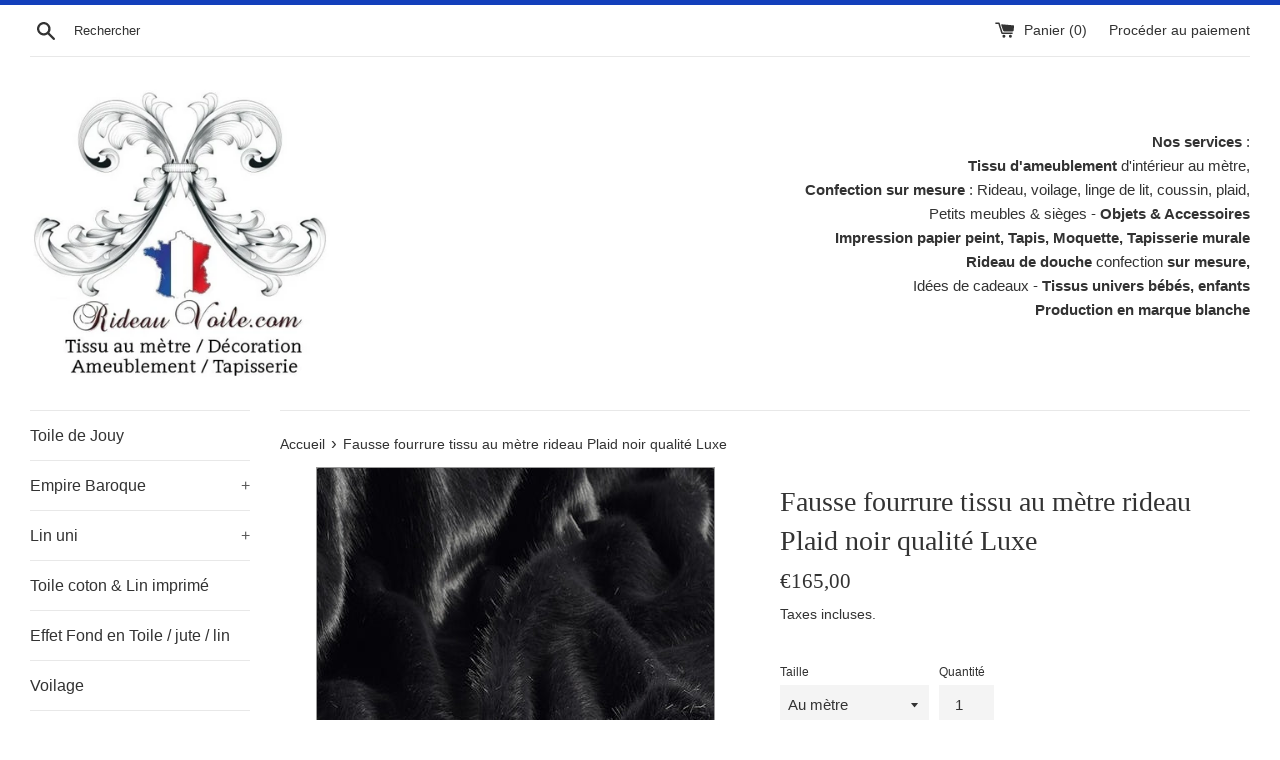

--- FILE ---
content_type: text/html; charset=utf-8
request_url: https://rideauvoile.com/products/fausse-fourrure-imitation-animal-au-metre-rideau-plaid-noir-qualite-luxe
body_size: 24628
content:
<!doctype html>
<html class="supports-no-js" lang="fr">
<head>
  <meta name="facebook-domain-verification" content="kc45psgxqtcn918lb3ocq298c00ytn" />
  <meta charset="utf-8">
  <meta http-equiv="X-UA-Compatible" content="IE=edge,chrome=1">
  <meta name="viewport" content="width=device-width,initial-scale=1">
  <meta name="theme-color" content="">
  <link rel="canonical" href="https://rideauvoile.com/products/fausse-fourrure-imitation-animal-au-metre-rideau-plaid-noir-qualite-luxe">

  
    <link rel="shortcut icon" href="//rideauvoile.com/cdn/shop/files/0-Boutique-Rideauvoile-Tissu-Rideau-welcome-01-0_f5b76c0c-2010-4f8d-9fcd-43eaa9ab0f18_32x32.jpg?v=1642681588" type="image/png" />
  

  <title>
  Fausse fourrure tissu au mètre rideau Plaid noir qualité Luxe &ndash; Rideauvoile.com
  </title>

  
    <meta name="description" content="Fausse fourrure imitation animal au mètre rideau Plaid noir qualité gamme Luxe. Boutique tissu au mètre. Rideau sur mesure. Livré prêt à poser- Boutique décoration intérieure animal plaid literie couverture ameublement tapisserie.">
  

  <!-- /snippets/social-meta-tags.liquid -->




<meta property="og:site_name" content="Rideauvoile.com">
<meta property="og:url" content="https://rideauvoile.com/products/fausse-fourrure-imitation-animal-au-metre-rideau-plaid-noir-qualite-luxe">
<meta property="og:title" content="Fausse fourrure tissu au mètre rideau Plaid noir qualité Luxe">
<meta property="og:type" content="product">
<meta property="og:description" content="Fausse fourrure imitation animal au mètre rideau Plaid noir qualité gamme Luxe. Boutique tissu au mètre. Rideau sur mesure. Livré prêt à poser- Boutique décoration intérieure animal plaid literie couverture ameublement tapisserie.">

  <meta property="og:price:amount" content="50,00">
  <meta property="og:price:currency" content="EUR">

<meta property="og:image" content="http://rideauvoile.com/cdn/shop/products/ref_0650LCH_-_Fausse_Fourrure_-_noir_charbon_896a9fbb-6328-48d8-98bc-12d9945afd6a_1200x1200.jpg?v=1549736233">
<meta property="og:image:secure_url" content="https://rideauvoile.com/cdn/shop/products/ref_0650LCH_-_Fausse_Fourrure_-_noir_charbon_896a9fbb-6328-48d8-98bc-12d9945afd6a_1200x1200.jpg?v=1549736233">


<meta name="twitter:card" content="summary_large_image">
<meta name="twitter:title" content="Fausse fourrure tissu au mètre rideau Plaid noir qualité Luxe">
<meta name="twitter:description" content="Fausse fourrure imitation animal au mètre rideau Plaid noir qualité gamme Luxe. Boutique tissu au mètre. Rideau sur mesure. Livré prêt à poser- Boutique décoration intérieure animal plaid literie couverture ameublement tapisserie.">


  <script>
    document.documentElement.className = document.documentElement.className.replace('supports-no-js', 'supports-js');

    var theme = {
      mapStrings: {
        addressError: "Vous ne trouvez pas cette adresse",
        addressNoResults: "Aucun résultat pour cette adresse",
        addressQueryLimit: "Vous avez dépassé la limite de Google utilisation de l'API. Envisager la mise à niveau à un \u003ca href=\"https:\/\/developers.google.com\/maps\/premium\/usage-limits\"\u003erégime spécial\u003c\/a\u003e.",
        authError: "Il y avait un problème authentifier votre compte Google Maps."
      }
    }
  </script>

  <link href="//rideauvoile.com/cdn/shop/t/2/assets/theme.scss.css?v=74186475586206563721759259336" rel="stylesheet" type="text/css" media="all" />
  <link href="//rideauvoile.com/cdn/shop/t/2/assets/custom.css?v=121951348379906990381545905157" rel="stylesheet" type="text/css" media="all" />

  <script>window.performance && window.performance.mark && window.performance.mark('shopify.content_for_header.start');</script><meta id="shopify-digital-wallet" name="shopify-digital-wallet" content="/12824215652/digital_wallets/dialog">
<meta name="shopify-checkout-api-token" content="995dc075213129763c9fae249b1a27ba">
<meta id="in-context-paypal-metadata" data-shop-id="12824215652" data-venmo-supported="false" data-environment="production" data-locale="fr_FR" data-paypal-v4="true" data-currency="EUR">
<link rel="alternate" type="application/json+oembed" href="https://rideauvoile.com/products/fausse-fourrure-imitation-animal-au-metre-rideau-plaid-noir-qualite-luxe.oembed">
<script async="async" src="/checkouts/internal/preloads.js?locale=fr-FR"></script>
<script id="shopify-features" type="application/json">{"accessToken":"995dc075213129763c9fae249b1a27ba","betas":["rich-media-storefront-analytics"],"domain":"rideauvoile.com","predictiveSearch":true,"shopId":12824215652,"locale":"fr"}</script>
<script>var Shopify = Shopify || {};
Shopify.shop = "rideauvoile.myshopify.com";
Shopify.locale = "fr";
Shopify.currency = {"active":"EUR","rate":"1.0"};
Shopify.country = "FR";
Shopify.theme = {"name":"Simple","id":49983946852,"schema_name":"Simple","schema_version":"8.0.1","theme_store_id":578,"role":"main"};
Shopify.theme.handle = "null";
Shopify.theme.style = {"id":null,"handle":null};
Shopify.cdnHost = "rideauvoile.com/cdn";
Shopify.routes = Shopify.routes || {};
Shopify.routes.root = "/";</script>
<script type="module">!function(o){(o.Shopify=o.Shopify||{}).modules=!0}(window);</script>
<script>!function(o){function n(){var o=[];function n(){o.push(Array.prototype.slice.apply(arguments))}return n.q=o,n}var t=o.Shopify=o.Shopify||{};t.loadFeatures=n(),t.autoloadFeatures=n()}(window);</script>
<script id="shop-js-analytics" type="application/json">{"pageType":"product"}</script>
<script defer="defer" async type="module" src="//rideauvoile.com/cdn/shopifycloud/shop-js/modules/v2/client.init-shop-cart-sync_C9aZTsmn.fr.esm.js"></script>
<script defer="defer" async type="module" src="//rideauvoile.com/cdn/shopifycloud/shop-js/modules/v2/chunk.common_bWgz0IHB.esm.js"></script>
<script type="module">
  await import("//rideauvoile.com/cdn/shopifycloud/shop-js/modules/v2/client.init-shop-cart-sync_C9aZTsmn.fr.esm.js");
await import("//rideauvoile.com/cdn/shopifycloud/shop-js/modules/v2/chunk.common_bWgz0IHB.esm.js");

  window.Shopify.SignInWithShop?.initShopCartSync?.({"fedCMEnabled":true,"windoidEnabled":true});

</script>
<script id="__st">var __st={"a":12824215652,"offset":-43200,"reqid":"24d47d51-28bd-4e6d-8d82-86636d560072-1763129781","pageurl":"rideauvoile.com\/products\/fausse-fourrure-imitation-animal-au-metre-rideau-plaid-noir-qualite-luxe","u":"11ed052d61e6","p":"product","rtyp":"product","rid":2738386665572};</script>
<script>window.ShopifyPaypalV4VisibilityTracking = true;</script>
<script id="captcha-bootstrap">!function(){'use strict';const t='contact',e='account',n='new_comment',o=[[t,t],['blogs',n],['comments',n],[t,'customer']],c=[[e,'customer_login'],[e,'guest_login'],[e,'recover_customer_password'],[e,'create_customer']],r=t=>t.map((([t,e])=>`form[action*='/${t}']:not([data-nocaptcha='true']) input[name='form_type'][value='${e}']`)).join(','),a=t=>()=>t?[...document.querySelectorAll(t)].map((t=>t.form)):[];function s(){const t=[...o],e=r(t);return a(e)}const i='password',u='form_key',d=['recaptcha-v3-token','g-recaptcha-response','h-captcha-response',i],f=()=>{try{return window.sessionStorage}catch{return}},m='__shopify_v',_=t=>t.elements[u];function p(t,e,n=!1){try{const o=window.sessionStorage,c=JSON.parse(o.getItem(e)),{data:r}=function(t){const{data:e,action:n}=t;return t[m]||n?{data:e,action:n}:{data:t,action:n}}(c);for(const[e,n]of Object.entries(r))t.elements[e]&&(t.elements[e].value=n);n&&o.removeItem(e)}catch(o){console.error('form repopulation failed',{error:o})}}const l='form_type',E='cptcha';function T(t){t.dataset[E]=!0}const w=window,h=w.document,L='Shopify',v='ce_forms',y='captcha';let A=!1;((t,e)=>{const n=(g='f06e6c50-85a8-45c8-87d0-21a2b65856fe',I='https://cdn.shopify.com/shopifycloud/storefront-forms-hcaptcha/ce_storefront_forms_captcha_hcaptcha.v1.5.2.iife.js',D={infoText:'Protégé par hCaptcha',privacyText:'Confidentialité',termsText:'Conditions'},(t,e,n)=>{const o=w[L][v],c=o.bindForm;if(c)return c(t,g,e,D).then(n);var r;o.q.push([[t,g,e,D],n]),r=I,A||(h.body.append(Object.assign(h.createElement('script'),{id:'captcha-provider',async:!0,src:r})),A=!0)});var g,I,D;w[L]=w[L]||{},w[L][v]=w[L][v]||{},w[L][v].q=[],w[L][y]=w[L][y]||{},w[L][y].protect=function(t,e){n(t,void 0,e),T(t)},Object.freeze(w[L][y]),function(t,e,n,w,h,L){const[v,y,A,g]=function(t,e,n){const i=e?o:[],u=t?c:[],d=[...i,...u],f=r(d),m=r(i),_=r(d.filter((([t,e])=>n.includes(e))));return[a(f),a(m),a(_),s()]}(w,h,L),I=t=>{const e=t.target;return e instanceof HTMLFormElement?e:e&&e.form},D=t=>v().includes(t);t.addEventListener('submit',(t=>{const e=I(t);if(!e)return;const n=D(e)&&!e.dataset.hcaptchaBound&&!e.dataset.recaptchaBound,o=_(e),c=g().includes(e)&&(!o||!o.value);(n||c)&&t.preventDefault(),c&&!n&&(function(t){try{if(!f())return;!function(t){const e=f();if(!e)return;const n=_(t);if(!n)return;const o=n.value;o&&e.removeItem(o)}(t);const e=Array.from(Array(32),(()=>Math.random().toString(36)[2])).join('');!function(t,e){_(t)||t.append(Object.assign(document.createElement('input'),{type:'hidden',name:u})),t.elements[u].value=e}(t,e),function(t,e){const n=f();if(!n)return;const o=[...t.querySelectorAll(`input[type='${i}']`)].map((({name:t})=>t)),c=[...d,...o],r={};for(const[a,s]of new FormData(t).entries())c.includes(a)||(r[a]=s);n.setItem(e,JSON.stringify({[m]:1,action:t.action,data:r}))}(t,e)}catch(e){console.error('failed to persist form',e)}}(e),e.submit())}));const S=(t,e)=>{t&&!t.dataset[E]&&(n(t,e.some((e=>e===t))),T(t))};for(const o of['focusin','change'])t.addEventListener(o,(t=>{const e=I(t);D(e)&&S(e,y())}));const B=e.get('form_key'),M=e.get(l),P=B&&M;t.addEventListener('DOMContentLoaded',(()=>{const t=y();if(P)for(const e of t)e.elements[l].value===M&&p(e,B);[...new Set([...A(),...v().filter((t=>'true'===t.dataset.shopifyCaptcha))])].forEach((e=>S(e,t)))}))}(h,new URLSearchParams(w.location.search),n,t,e,['guest_login'])})(!0,!0)}();</script>
<script integrity="sha256-52AcMU7V7pcBOXWImdc/TAGTFKeNjmkeM1Pvks/DTgc=" data-source-attribution="shopify.loadfeatures" defer="defer" src="//rideauvoile.com/cdn/shopifycloud/storefront/assets/storefront/load_feature-81c60534.js" crossorigin="anonymous"></script>
<script data-source-attribution="shopify.dynamic_checkout.dynamic.init">var Shopify=Shopify||{};Shopify.PaymentButton=Shopify.PaymentButton||{isStorefrontPortableWallets:!0,init:function(){window.Shopify.PaymentButton.init=function(){};var t=document.createElement("script");t.src="https://rideauvoile.com/cdn/shopifycloud/portable-wallets/latest/portable-wallets.fr.js",t.type="module",document.head.appendChild(t)}};
</script>
<script data-source-attribution="shopify.dynamic_checkout.buyer_consent">
  function portableWalletsHideBuyerConsent(e){var t=document.getElementById("shopify-buyer-consent"),n=document.getElementById("shopify-subscription-policy-button");t&&n&&(t.classList.add("hidden"),t.setAttribute("aria-hidden","true"),n.removeEventListener("click",e))}function portableWalletsShowBuyerConsent(e){var t=document.getElementById("shopify-buyer-consent"),n=document.getElementById("shopify-subscription-policy-button");t&&n&&(t.classList.remove("hidden"),t.removeAttribute("aria-hidden"),n.addEventListener("click",e))}window.Shopify?.PaymentButton&&(window.Shopify.PaymentButton.hideBuyerConsent=portableWalletsHideBuyerConsent,window.Shopify.PaymentButton.showBuyerConsent=portableWalletsShowBuyerConsent);
</script>
<script>
  function portableWalletsCleanup(e){e&&e.src&&console.error("Failed to load portable wallets script "+e.src);var t=document.querySelectorAll("shopify-accelerated-checkout .shopify-payment-button__skeleton, shopify-accelerated-checkout-cart .wallet-cart-button__skeleton"),e=document.getElementById("shopify-buyer-consent");for(let e=0;e<t.length;e++)t[e].remove();e&&e.remove()}function portableWalletsNotLoadedAsModule(e){e instanceof ErrorEvent&&"string"==typeof e.message&&e.message.includes("import.meta")&&"string"==typeof e.filename&&e.filename.includes("portable-wallets")&&(window.removeEventListener("error",portableWalletsNotLoadedAsModule),window.Shopify.PaymentButton.failedToLoad=e,"loading"===document.readyState?document.addEventListener("DOMContentLoaded",window.Shopify.PaymentButton.init):window.Shopify.PaymentButton.init())}window.addEventListener("error",portableWalletsNotLoadedAsModule);
</script>

<script type="module" src="https://rideauvoile.com/cdn/shopifycloud/portable-wallets/latest/portable-wallets.fr.js" onError="portableWalletsCleanup(this)" crossorigin="anonymous"></script>
<script nomodule>
  document.addEventListener("DOMContentLoaded", portableWalletsCleanup);
</script>

<script id='scb4127' type='text/javascript' async='' src='https://rideauvoile.com/cdn/shopifycloud/privacy-banner/storefront-banner.js'></script><link id="shopify-accelerated-checkout-styles" rel="stylesheet" media="screen" href="https://rideauvoile.com/cdn/shopifycloud/portable-wallets/latest/accelerated-checkout-backwards-compat.css" crossorigin="anonymous">
<style id="shopify-accelerated-checkout-cart">
        #shopify-buyer-consent {
  margin-top: 1em;
  display: inline-block;
  width: 100%;
}

#shopify-buyer-consent.hidden {
  display: none;
}

#shopify-subscription-policy-button {
  background: none;
  border: none;
  padding: 0;
  text-decoration: underline;
  font-size: inherit;
  cursor: pointer;
}

#shopify-subscription-policy-button::before {
  box-shadow: none;
}

      </style>

<script>window.performance && window.performance.mark && window.performance.mark('shopify.content_for_header.end');</script>

  <script src="//rideauvoile.com/cdn/shop/t/2/assets/jquery-1.11.0.min.js?v=32460426840832490021545829118" type="text/javascript"></script>
  <script src="//rideauvoile.com/cdn/shop/t/2/assets/modernizr.min.js?v=44044439420609591321545829118" type="text/javascript"></script>

  <script src="//rideauvoile.com/cdn/shop/t/2/assets/lazysizes.min.js?v=71745035489482760341545829118" async="async"></script>

  
<link href="https://monorail-edge.shopifysvc.com" rel="dns-prefetch">
<script>(function(){if ("sendBeacon" in navigator && "performance" in window) {try {var session_token_from_headers = performance.getEntriesByType('navigation')[0].serverTiming.find(x => x.name == '_s').description;} catch {var session_token_from_headers = undefined;}var session_cookie_matches = document.cookie.match(/_shopify_s=([^;]*)/);var session_token_from_cookie = session_cookie_matches && session_cookie_matches.length === 2 ? session_cookie_matches[1] : "";var session_token = session_token_from_headers || session_token_from_cookie || "";function handle_abandonment_event(e) {var entries = performance.getEntries().filter(function(entry) {return /monorail-edge.shopifysvc.com/.test(entry.name);});if (!window.abandonment_tracked && entries.length === 0) {window.abandonment_tracked = true;var currentMs = Date.now();var navigation_start = performance.timing.navigationStart;var payload = {shop_id: 12824215652,url: window.location.href,navigation_start,duration: currentMs - navigation_start,session_token,page_type: "product"};window.navigator.sendBeacon("https://monorail-edge.shopifysvc.com/v1/produce", JSON.stringify({schema_id: "online_store_buyer_site_abandonment/1.1",payload: payload,metadata: {event_created_at_ms: currentMs,event_sent_at_ms: currentMs}}));}}window.addEventListener('pagehide', handle_abandonment_event);}}());</script>
<script id="web-pixels-manager-setup">(function e(e,d,r,n,o){if(void 0===o&&(o={}),!Boolean(null===(a=null===(i=window.Shopify)||void 0===i?void 0:i.analytics)||void 0===a?void 0:a.replayQueue)){var i,a;window.Shopify=window.Shopify||{};var t=window.Shopify;t.analytics=t.analytics||{};var s=t.analytics;s.replayQueue=[],s.publish=function(e,d,r){return s.replayQueue.push([e,d,r]),!0};try{self.performance.mark("wpm:start")}catch(e){}var l=function(){var e={modern:/Edge?\/(1{2}[4-9]|1[2-9]\d|[2-9]\d{2}|\d{4,})\.\d+(\.\d+|)|Firefox\/(1{2}[4-9]|1[2-9]\d|[2-9]\d{2}|\d{4,})\.\d+(\.\d+|)|Chrom(ium|e)\/(9{2}|\d{3,})\.\d+(\.\d+|)|(Maci|X1{2}).+ Version\/(15\.\d+|(1[6-9]|[2-9]\d|\d{3,})\.\d+)([,.]\d+|)( \(\w+\)|)( Mobile\/\w+|) Safari\/|Chrome.+OPR\/(9{2}|\d{3,})\.\d+\.\d+|(CPU[ +]OS|iPhone[ +]OS|CPU[ +]iPhone|CPU IPhone OS|CPU iPad OS)[ +]+(15[._]\d+|(1[6-9]|[2-9]\d|\d{3,})[._]\d+)([._]\d+|)|Android:?[ /-](13[3-9]|1[4-9]\d|[2-9]\d{2}|\d{4,})(\.\d+|)(\.\d+|)|Android.+Firefox\/(13[5-9]|1[4-9]\d|[2-9]\d{2}|\d{4,})\.\d+(\.\d+|)|Android.+Chrom(ium|e)\/(13[3-9]|1[4-9]\d|[2-9]\d{2}|\d{4,})\.\d+(\.\d+|)|SamsungBrowser\/([2-9]\d|\d{3,})\.\d+/,legacy:/Edge?\/(1[6-9]|[2-9]\d|\d{3,})\.\d+(\.\d+|)|Firefox\/(5[4-9]|[6-9]\d|\d{3,})\.\d+(\.\d+|)|Chrom(ium|e)\/(5[1-9]|[6-9]\d|\d{3,})\.\d+(\.\d+|)([\d.]+$|.*Safari\/(?![\d.]+ Edge\/[\d.]+$))|(Maci|X1{2}).+ Version\/(10\.\d+|(1[1-9]|[2-9]\d|\d{3,})\.\d+)([,.]\d+|)( \(\w+\)|)( Mobile\/\w+|) Safari\/|Chrome.+OPR\/(3[89]|[4-9]\d|\d{3,})\.\d+\.\d+|(CPU[ +]OS|iPhone[ +]OS|CPU[ +]iPhone|CPU IPhone OS|CPU iPad OS)[ +]+(10[._]\d+|(1[1-9]|[2-9]\d|\d{3,})[._]\d+)([._]\d+|)|Android:?[ /-](13[3-9]|1[4-9]\d|[2-9]\d{2}|\d{4,})(\.\d+|)(\.\d+|)|Mobile Safari.+OPR\/([89]\d|\d{3,})\.\d+\.\d+|Android.+Firefox\/(13[5-9]|1[4-9]\d|[2-9]\d{2}|\d{4,})\.\d+(\.\d+|)|Android.+Chrom(ium|e)\/(13[3-9]|1[4-9]\d|[2-9]\d{2}|\d{4,})\.\d+(\.\d+|)|Android.+(UC? ?Browser|UCWEB|U3)[ /]?(15\.([5-9]|\d{2,})|(1[6-9]|[2-9]\d|\d{3,})\.\d+)\.\d+|SamsungBrowser\/(5\.\d+|([6-9]|\d{2,})\.\d+)|Android.+MQ{2}Browser\/(14(\.(9|\d{2,})|)|(1[5-9]|[2-9]\d|\d{3,})(\.\d+|))(\.\d+|)|K[Aa][Ii]OS\/(3\.\d+|([4-9]|\d{2,})\.\d+)(\.\d+|)/},d=e.modern,r=e.legacy,n=navigator.userAgent;return n.match(d)?"modern":n.match(r)?"legacy":"unknown"}(),u="modern"===l?"modern":"legacy",c=(null!=n?n:{modern:"",legacy:""})[u],f=function(e){return[e.baseUrl,"/wpm","/b",e.hashVersion,"modern"===e.buildTarget?"m":"l",".js"].join("")}({baseUrl:d,hashVersion:r,buildTarget:u}),m=function(e){var d=e.version,r=e.bundleTarget,n=e.surface,o=e.pageUrl,i=e.monorailEndpoint;return{emit:function(e){var a=e.status,t=e.errorMsg,s=(new Date).getTime(),l=JSON.stringify({metadata:{event_sent_at_ms:s},events:[{schema_id:"web_pixels_manager_load/3.1",payload:{version:d,bundle_target:r,page_url:o,status:a,surface:n,error_msg:t},metadata:{event_created_at_ms:s}}]});if(!i)return console&&console.warn&&console.warn("[Web Pixels Manager] No Monorail endpoint provided, skipping logging."),!1;try{return self.navigator.sendBeacon.bind(self.navigator)(i,l)}catch(e){}var u=new XMLHttpRequest;try{return u.open("POST",i,!0),u.setRequestHeader("Content-Type","text/plain"),u.send(l),!0}catch(e){return console&&console.warn&&console.warn("[Web Pixels Manager] Got an unhandled error while logging to Monorail."),!1}}}}({version:r,bundleTarget:l,surface:e.surface,pageUrl:self.location.href,monorailEndpoint:e.monorailEndpoint});try{o.browserTarget=l,function(e){var d=e.src,r=e.async,n=void 0===r||r,o=e.onload,i=e.onerror,a=e.sri,t=e.scriptDataAttributes,s=void 0===t?{}:t,l=document.createElement("script"),u=document.querySelector("head"),c=document.querySelector("body");if(l.async=n,l.src=d,a&&(l.integrity=a,l.crossOrigin="anonymous"),s)for(var f in s)if(Object.prototype.hasOwnProperty.call(s,f))try{l.dataset[f]=s[f]}catch(e){}if(o&&l.addEventListener("load",o),i&&l.addEventListener("error",i),u)u.appendChild(l);else{if(!c)throw new Error("Did not find a head or body element to append the script");c.appendChild(l)}}({src:f,async:!0,onload:function(){if(!function(){var e,d;return Boolean(null===(d=null===(e=window.Shopify)||void 0===e?void 0:e.analytics)||void 0===d?void 0:d.initialized)}()){var d=window.webPixelsManager.init(e)||void 0;if(d){var r=window.Shopify.analytics;r.replayQueue.forEach((function(e){var r=e[0],n=e[1],o=e[2];d.publishCustomEvent(r,n,o)})),r.replayQueue=[],r.publish=d.publishCustomEvent,r.visitor=d.visitor,r.initialized=!0}}},onerror:function(){return m.emit({status:"failed",errorMsg:"".concat(f," has failed to load")})},sri:function(e){var d=/^sha384-[A-Za-z0-9+/=]+$/;return"string"==typeof e&&d.test(e)}(c)?c:"",scriptDataAttributes:o}),m.emit({status:"loading"})}catch(e){m.emit({status:"failed",errorMsg:(null==e?void 0:e.message)||"Unknown error"})}}})({shopId: 12824215652,storefrontBaseUrl: "https://rideauvoile.com",extensionsBaseUrl: "https://extensions.shopifycdn.com/cdn/shopifycloud/web-pixels-manager",monorailEndpoint: "https://monorail-edge.shopifysvc.com/unstable/produce_batch",surface: "storefront-renderer",enabledBetaFlags: ["2dca8a86"],webPixelsConfigList: [{"id":"380272972","configuration":"{\"pixel_id\":\"282248390112035\",\"pixel_type\":\"facebook_pixel\",\"metaapp_system_user_token\":\"-\"}","eventPayloadVersion":"v1","runtimeContext":"OPEN","scriptVersion":"ca16bc87fe92b6042fbaa3acc2fbdaa6","type":"APP","apiClientId":2329312,"privacyPurposes":["ANALYTICS","MARKETING","SALE_OF_DATA"],"dataSharingAdjustments":{"protectedCustomerApprovalScopes":["read_customer_address","read_customer_email","read_customer_name","read_customer_personal_data","read_customer_phone"]}},{"id":"shopify-app-pixel","configuration":"{}","eventPayloadVersion":"v1","runtimeContext":"STRICT","scriptVersion":"0450","apiClientId":"shopify-pixel","type":"APP","privacyPurposes":["ANALYTICS","MARKETING"]},{"id":"shopify-custom-pixel","eventPayloadVersion":"v1","runtimeContext":"LAX","scriptVersion":"0450","apiClientId":"shopify-pixel","type":"CUSTOM","privacyPurposes":["ANALYTICS","MARKETING"]}],isMerchantRequest: false,initData: {"shop":{"name":"Rideauvoile.com","paymentSettings":{"currencyCode":"EUR"},"myshopifyDomain":"rideauvoile.myshopify.com","countryCode":"FR","storefrontUrl":"https:\/\/rideauvoile.com"},"customer":null,"cart":null,"checkout":null,"productVariants":[{"price":{"amount":165.0,"currencyCode":"EUR"},"product":{"title":"Fausse fourrure tissu au mètre rideau Plaid noir qualité Luxe","vendor":"RideauVoile","id":"2738386665572","untranslatedTitle":"Fausse fourrure tissu au mètre rideau Plaid noir qualité Luxe","url":"\/products\/fausse-fourrure-imitation-animal-au-metre-rideau-plaid-noir-qualite-luxe","type":""},"id":"23998320607332","image":{"src":"\/\/rideauvoile.com\/cdn\/shop\/products\/ref_0650LCH_-_Fausse_Fourrure_-_noir_charbon_896a9fbb-6328-48d8-98bc-12d9945afd6a.jpg?v=1549736233"},"sku":"789502R","title":"Au mètre","untranslatedTitle":"Au mètre"},{"price":{"amount":50.0,"currencyCode":"EUR"},"product":{"title":"Fausse fourrure tissu au mètre rideau Plaid noir qualité Luxe","vendor":"RideauVoile","id":"2738386665572","untranslatedTitle":"Fausse fourrure tissu au mètre rideau Plaid noir qualité Luxe","url":"\/products\/fausse-fourrure-imitation-animal-au-metre-rideau-plaid-noir-qualite-luxe","type":""},"id":"23998320640100","image":{"src":"\/\/rideauvoile.com\/cdn\/shop\/products\/ref_0650LCH_-_Fausse_Fourrure_-_noir_charbon_896a9fbb-6328-48d8-98bc-12d9945afd6a.jpg?v=1549736233"},"sku":"","title":"Echantillon","untranslatedTitle":"Echantillon"},{"price":{"amount":250.0,"currencyCode":"EUR"},"product":{"title":"Fausse fourrure tissu au mètre rideau Plaid noir qualité Luxe","vendor":"RideauVoile","id":"2738386665572","untranslatedTitle":"Fausse fourrure tissu au mètre rideau Plaid noir qualité Luxe","url":"\/products\/fausse-fourrure-imitation-animal-au-metre-rideau-plaid-noir-qualite-luxe","type":""},"id":"23998320705636","image":{"src":"\/\/rideauvoile.com\/cdn\/shop\/products\/ref_0650LCH_-_Fausse_Fourrure_-_noir_charbon_896a9fbb-6328-48d8-98bc-12d9945afd6a.jpg?v=1549736233"},"sku":"","title":"150X150cm","untranslatedTitle":"150X150cm"},{"price":{"amount":330.0,"currencyCode":"EUR"},"product":{"title":"Fausse fourrure tissu au mètre rideau Plaid noir qualité Luxe","vendor":"RideauVoile","id":"2738386665572","untranslatedTitle":"Fausse fourrure tissu au mètre rideau Plaid noir qualité Luxe","url":"\/products\/fausse-fourrure-imitation-animal-au-metre-rideau-plaid-noir-qualite-luxe","type":""},"id":"23998320738404","image":{"src":"\/\/rideauvoile.com\/cdn\/shop\/products\/ref_0650LCH_-_Fausse_Fourrure_-_noir_charbon_896a9fbb-6328-48d8-98bc-12d9945afd6a.jpg?v=1549736233"},"sku":"","title":"150X200cm","untranslatedTitle":"150X200cm"},{"price":{"amount":412.0,"currencyCode":"EUR"},"product":{"title":"Fausse fourrure tissu au mètre rideau Plaid noir qualité Luxe","vendor":"RideauVoile","id":"2738386665572","untranslatedTitle":"Fausse fourrure tissu au mètre rideau Plaid noir qualité Luxe","url":"\/products\/fausse-fourrure-imitation-animal-au-metre-rideau-plaid-noir-qualite-luxe","type":""},"id":"23998320771172","image":{"src":"\/\/rideauvoile.com\/cdn\/shop\/products\/ref_0650LCH_-_Fausse_Fourrure_-_noir_charbon_896a9fbb-6328-48d8-98bc-12d9945afd6a.jpg?v=1549736233"},"sku":"","title":"150X250cm","untranslatedTitle":"150X250cm"},{"price":{"amount":490.0,"currencyCode":"EUR"},"product":{"title":"Fausse fourrure tissu au mètre rideau Plaid noir qualité Luxe","vendor":"RideauVoile","id":"2738386665572","untranslatedTitle":"Fausse fourrure tissu au mètre rideau Plaid noir qualité Luxe","url":"\/products\/fausse-fourrure-imitation-animal-au-metre-rideau-plaid-noir-qualite-luxe","type":""},"id":"23998320803940","image":{"src":"\/\/rideauvoile.com\/cdn\/shop\/products\/ref_0650LCH_-_Fausse_Fourrure_-_noir_charbon_896a9fbb-6328-48d8-98bc-12d9945afd6a.jpg?v=1549736233"},"sku":"","title":"150X300cm","untranslatedTitle":"150X300cm"},{"price":{"amount":570.0,"currencyCode":"EUR"},"product":{"title":"Fausse fourrure tissu au mètre rideau Plaid noir qualité Luxe","vendor":"RideauVoile","id":"2738386665572","untranslatedTitle":"Fausse fourrure tissu au mètre rideau Plaid noir qualité Luxe","url":"\/products\/fausse-fourrure-imitation-animal-au-metre-rideau-plaid-noir-qualite-luxe","type":""},"id":"23998320836708","image":{"src":"\/\/rideauvoile.com\/cdn\/shop\/products\/ref_0650LCH_-_Fausse_Fourrure_-_noir_charbon_896a9fbb-6328-48d8-98bc-12d9945afd6a.jpg?v=1549736233"},"sku":"","title":"150X350cm","untranslatedTitle":"150X350cm"},{"price":{"amount":650.0,"currencyCode":"EUR"},"product":{"title":"Fausse fourrure tissu au mètre rideau Plaid noir qualité Luxe","vendor":"RideauVoile","id":"2738386665572","untranslatedTitle":"Fausse fourrure tissu au mètre rideau Plaid noir qualité Luxe","url":"\/products\/fausse-fourrure-imitation-animal-au-metre-rideau-plaid-noir-qualite-luxe","type":""},"id":"23998320869476","image":{"src":"\/\/rideauvoile.com\/cdn\/shop\/products\/ref_0650LCH_-_Fausse_Fourrure_-_noir_charbon_896a9fbb-6328-48d8-98bc-12d9945afd6a.jpg?v=1549736233"},"sku":"","title":"150X400cm","untranslatedTitle":"150X400cm"},{"price":{"amount":740.0,"currencyCode":"EUR"},"product":{"title":"Fausse fourrure tissu au mètre rideau Plaid noir qualité Luxe","vendor":"RideauVoile","id":"2738386665572","untranslatedTitle":"Fausse fourrure tissu au mètre rideau Plaid noir qualité Luxe","url":"\/products\/fausse-fourrure-imitation-animal-au-metre-rideau-plaid-noir-qualite-luxe","type":""},"id":"23998320902244","image":{"src":"\/\/rideauvoile.com\/cdn\/shop\/products\/ref_0650LCH_-_Fausse_Fourrure_-_noir_charbon_896a9fbb-6328-48d8-98bc-12d9945afd6a.jpg?v=1549736233"},"sku":"","title":"150X450cm","untranslatedTitle":"150X450cm"},{"price":{"amount":500.0,"currencyCode":"EUR"},"product":{"title":"Fausse fourrure tissu au mètre rideau Plaid noir qualité Luxe","vendor":"RideauVoile","id":"2738386665572","untranslatedTitle":"Fausse fourrure tissu au mètre rideau Plaid noir qualité Luxe","url":"\/products\/fausse-fourrure-imitation-animal-au-metre-rideau-plaid-noir-qualite-luxe","type":""},"id":"23998320935012","image":{"src":"\/\/rideauvoile.com\/cdn\/shop\/products\/ref_0650LCH_-_Fausse_Fourrure_-_noir_charbon_896a9fbb-6328-48d8-98bc-12d9945afd6a.jpg?v=1549736233"},"sku":"","title":"Plaid 150x150cm","untranslatedTitle":"Plaid 150x150cm"}],"purchasingCompany":null},},"https://rideauvoile.com/cdn","ae1676cfwd2530674p4253c800m34e853cb",{"modern":"","legacy":""},{"shopId":"12824215652","storefrontBaseUrl":"https:\/\/rideauvoile.com","extensionBaseUrl":"https:\/\/extensions.shopifycdn.com\/cdn\/shopifycloud\/web-pixels-manager","surface":"storefront-renderer","enabledBetaFlags":"[\"2dca8a86\"]","isMerchantRequest":"false","hashVersion":"ae1676cfwd2530674p4253c800m34e853cb","publish":"custom","events":"[[\"page_viewed\",{}],[\"product_viewed\",{\"productVariant\":{\"price\":{\"amount\":165.0,\"currencyCode\":\"EUR\"},\"product\":{\"title\":\"Fausse fourrure tissu au mètre rideau Plaid noir qualité Luxe\",\"vendor\":\"RideauVoile\",\"id\":\"2738386665572\",\"untranslatedTitle\":\"Fausse fourrure tissu au mètre rideau Plaid noir qualité Luxe\",\"url\":\"\/products\/fausse-fourrure-imitation-animal-au-metre-rideau-plaid-noir-qualite-luxe\",\"type\":\"\"},\"id\":\"23998320607332\",\"image\":{\"src\":\"\/\/rideauvoile.com\/cdn\/shop\/products\/ref_0650LCH_-_Fausse_Fourrure_-_noir_charbon_896a9fbb-6328-48d8-98bc-12d9945afd6a.jpg?v=1549736233\"},\"sku\":\"789502R\",\"title\":\"Au mètre\",\"untranslatedTitle\":\"Au mètre\"}}]]"});</script><script>
  window.ShopifyAnalytics = window.ShopifyAnalytics || {};
  window.ShopifyAnalytics.meta = window.ShopifyAnalytics.meta || {};
  window.ShopifyAnalytics.meta.currency = 'EUR';
  var meta = {"product":{"id":2738386665572,"gid":"gid:\/\/shopify\/Product\/2738386665572","vendor":"RideauVoile","type":"","variants":[{"id":23998320607332,"price":16500,"name":"Fausse fourrure tissu au mètre rideau Plaid noir qualité Luxe - Au mètre","public_title":"Au mètre","sku":"789502R"},{"id":23998320640100,"price":5000,"name":"Fausse fourrure tissu au mètre rideau Plaid noir qualité Luxe - Echantillon","public_title":"Echantillon","sku":""},{"id":23998320705636,"price":25000,"name":"Fausse fourrure tissu au mètre rideau Plaid noir qualité Luxe - 150X150cm","public_title":"150X150cm","sku":""},{"id":23998320738404,"price":33000,"name":"Fausse fourrure tissu au mètre rideau Plaid noir qualité Luxe - 150X200cm","public_title":"150X200cm","sku":""},{"id":23998320771172,"price":41200,"name":"Fausse fourrure tissu au mètre rideau Plaid noir qualité Luxe - 150X250cm","public_title":"150X250cm","sku":""},{"id":23998320803940,"price":49000,"name":"Fausse fourrure tissu au mètre rideau Plaid noir qualité Luxe - 150X300cm","public_title":"150X300cm","sku":""},{"id":23998320836708,"price":57000,"name":"Fausse fourrure tissu au mètre rideau Plaid noir qualité Luxe - 150X350cm","public_title":"150X350cm","sku":""},{"id":23998320869476,"price":65000,"name":"Fausse fourrure tissu au mètre rideau Plaid noir qualité Luxe - 150X400cm","public_title":"150X400cm","sku":""},{"id":23998320902244,"price":74000,"name":"Fausse fourrure tissu au mètre rideau Plaid noir qualité Luxe - 150X450cm","public_title":"150X450cm","sku":""},{"id":23998320935012,"price":50000,"name":"Fausse fourrure tissu au mètre rideau Plaid noir qualité Luxe - Plaid 150x150cm","public_title":"Plaid 150x150cm","sku":""}],"remote":false},"page":{"pageType":"product","resourceType":"product","resourceId":2738386665572}};
  for (var attr in meta) {
    window.ShopifyAnalytics.meta[attr] = meta[attr];
  }
</script>
<script class="analytics">
  (function () {
    var customDocumentWrite = function(content) {
      var jquery = null;

      if (window.jQuery) {
        jquery = window.jQuery;
      } else if (window.Checkout && window.Checkout.$) {
        jquery = window.Checkout.$;
      }

      if (jquery) {
        jquery('body').append(content);
      }
    };

    var hasLoggedConversion = function(token) {
      if (token) {
        return document.cookie.indexOf('loggedConversion=' + token) !== -1;
      }
      return false;
    }

    var setCookieIfConversion = function(token) {
      if (token) {
        var twoMonthsFromNow = new Date(Date.now());
        twoMonthsFromNow.setMonth(twoMonthsFromNow.getMonth() + 2);

        document.cookie = 'loggedConversion=' + token + '; expires=' + twoMonthsFromNow;
      }
    }

    var trekkie = window.ShopifyAnalytics.lib = window.trekkie = window.trekkie || [];
    if (trekkie.integrations) {
      return;
    }
    trekkie.methods = [
      'identify',
      'page',
      'ready',
      'track',
      'trackForm',
      'trackLink'
    ];
    trekkie.factory = function(method) {
      return function() {
        var args = Array.prototype.slice.call(arguments);
        args.unshift(method);
        trekkie.push(args);
        return trekkie;
      };
    };
    for (var i = 0; i < trekkie.methods.length; i++) {
      var key = trekkie.methods[i];
      trekkie[key] = trekkie.factory(key);
    }
    trekkie.load = function(config) {
      trekkie.config = config || {};
      trekkie.config.initialDocumentCookie = document.cookie;
      var first = document.getElementsByTagName('script')[0];
      var script = document.createElement('script');
      script.type = 'text/javascript';
      script.onerror = function(e) {
        var scriptFallback = document.createElement('script');
        scriptFallback.type = 'text/javascript';
        scriptFallback.onerror = function(error) {
                var Monorail = {
      produce: function produce(monorailDomain, schemaId, payload) {
        var currentMs = new Date().getTime();
        var event = {
          schema_id: schemaId,
          payload: payload,
          metadata: {
            event_created_at_ms: currentMs,
            event_sent_at_ms: currentMs
          }
        };
        return Monorail.sendRequest("https://" + monorailDomain + "/v1/produce", JSON.stringify(event));
      },
      sendRequest: function sendRequest(endpointUrl, payload) {
        // Try the sendBeacon API
        if (window && window.navigator && typeof window.navigator.sendBeacon === 'function' && typeof window.Blob === 'function' && !Monorail.isIos12()) {
          var blobData = new window.Blob([payload], {
            type: 'text/plain'
          });

          if (window.navigator.sendBeacon(endpointUrl, blobData)) {
            return true;
          } // sendBeacon was not successful

        } // XHR beacon

        var xhr = new XMLHttpRequest();

        try {
          xhr.open('POST', endpointUrl);
          xhr.setRequestHeader('Content-Type', 'text/plain');
          xhr.send(payload);
        } catch (e) {
          console.log(e);
        }

        return false;
      },
      isIos12: function isIos12() {
        return window.navigator.userAgent.lastIndexOf('iPhone; CPU iPhone OS 12_') !== -1 || window.navigator.userAgent.lastIndexOf('iPad; CPU OS 12_') !== -1;
      }
    };
    Monorail.produce('monorail-edge.shopifysvc.com',
      'trekkie_storefront_load_errors/1.1',
      {shop_id: 12824215652,
      theme_id: 49983946852,
      app_name: "storefront",
      context_url: window.location.href,
      source_url: "//rideauvoile.com/cdn/s/trekkie.storefront.308893168db1679b4a9f8a086857af995740364f.min.js"});

        };
        scriptFallback.async = true;
        scriptFallback.src = '//rideauvoile.com/cdn/s/trekkie.storefront.308893168db1679b4a9f8a086857af995740364f.min.js';
        first.parentNode.insertBefore(scriptFallback, first);
      };
      script.async = true;
      script.src = '//rideauvoile.com/cdn/s/trekkie.storefront.308893168db1679b4a9f8a086857af995740364f.min.js';
      first.parentNode.insertBefore(script, first);
    };
    trekkie.load(
      {"Trekkie":{"appName":"storefront","development":false,"defaultAttributes":{"shopId":12824215652,"isMerchantRequest":null,"themeId":49983946852,"themeCityHash":"2289201489753968976","contentLanguage":"fr","currency":"EUR","eventMetadataId":"c875a23e-d33e-4c67-931e-91c3e4f9debf"},"isServerSideCookieWritingEnabled":true,"monorailRegion":"shop_domain","enabledBetaFlags":["f0df213a"]},"Session Attribution":{},"S2S":{"facebookCapiEnabled":true,"source":"trekkie-storefront-renderer","apiClientId":580111}}
    );

    var loaded = false;
    trekkie.ready(function() {
      if (loaded) return;
      loaded = true;

      window.ShopifyAnalytics.lib = window.trekkie;

      var originalDocumentWrite = document.write;
      document.write = customDocumentWrite;
      try { window.ShopifyAnalytics.merchantGoogleAnalytics.call(this); } catch(error) {};
      document.write = originalDocumentWrite;

      window.ShopifyAnalytics.lib.page(null,{"pageType":"product","resourceType":"product","resourceId":2738386665572,"shopifyEmitted":true});

      var match = window.location.pathname.match(/checkouts\/(.+)\/(thank_you|post_purchase)/)
      var token = match? match[1]: undefined;
      if (!hasLoggedConversion(token)) {
        setCookieIfConversion(token);
        window.ShopifyAnalytics.lib.track("Viewed Product",{"currency":"EUR","variantId":23998320607332,"productId":2738386665572,"productGid":"gid:\/\/shopify\/Product\/2738386665572","name":"Fausse fourrure tissu au mètre rideau Plaid noir qualité Luxe - Au mètre","price":"165.00","sku":"789502R","brand":"RideauVoile","variant":"Au mètre","category":"","nonInteraction":true,"remote":false},undefined,undefined,{"shopifyEmitted":true});
      window.ShopifyAnalytics.lib.track("monorail:\/\/trekkie_storefront_viewed_product\/1.1",{"currency":"EUR","variantId":23998320607332,"productId":2738386665572,"productGid":"gid:\/\/shopify\/Product\/2738386665572","name":"Fausse fourrure tissu au mètre rideau Plaid noir qualité Luxe - Au mètre","price":"165.00","sku":"789502R","brand":"RideauVoile","variant":"Au mètre","category":"","nonInteraction":true,"remote":false,"referer":"https:\/\/rideauvoile.com\/products\/fausse-fourrure-imitation-animal-au-metre-rideau-plaid-noir-qualite-luxe"});
      }
    });


        var eventsListenerScript = document.createElement('script');
        eventsListenerScript.async = true;
        eventsListenerScript.src = "//rideauvoile.com/cdn/shopifycloud/storefront/assets/shop_events_listener-3da45d37.js";
        document.getElementsByTagName('head')[0].appendChild(eventsListenerScript);

})();</script>
<script
  defer
  src="https://rideauvoile.com/cdn/shopifycloud/perf-kit/shopify-perf-kit-2.1.2.min.js"
  data-application="storefront-renderer"
  data-shop-id="12824215652"
  data-render-region="gcp-us-east1"
  data-page-type="product"
  data-theme-instance-id="49983946852"
  data-theme-name="Simple"
  data-theme-version="8.0.1"
  data-monorail-region="shop_domain"
  data-resource-timing-sampling-rate="10"
  data-shs="true"
  data-shs-beacon="true"
  data-shs-export-with-fetch="true"
  data-shs-logs-sample-rate="1"
></script>
</head>

<body id="fausse-fourrure-tissu-au-metre-rideau-plaid-noir-qualite-luxe" class="template-product">

  <a class="in-page-link visually-hidden skip-link" href="#MainContent">Passer au contenu</a>

  <div id="shopify-section-header" class="shopify-section">
  <div class="page-border"></div>





  <style>
    .site-header__logo {
      width: 300px;
    }
    #HeaderLogoWrapper {
      max-width: 300px !important;
    }
  </style>


<div class="site-wrapper">
  <div class="top-bar grid">

    <div class="grid__item medium-up--one-fifth small--one-half">
      <div class="top-bar__search">
        <a href="/search" class="medium-up--hide">
          <svg aria-hidden="true" focusable="false" role="presentation" class="icon icon-search" viewBox="0 0 20 20"><path fill="#444" d="M18.64 17.02l-5.31-5.31c.81-1.08 1.26-2.43 1.26-3.87C14.5 4.06 11.44 1 7.75 1S1 4.06 1 7.75s3.06 6.75 6.75 6.75c1.44 0 2.79-.45 3.87-1.26l5.31 5.31c.45.45 1.26.54 1.71.09.45-.36.45-1.17 0-1.62zM3.25 7.75c0-2.52 1.98-4.5 4.5-4.5s4.5 1.98 4.5 4.5-1.98 4.5-4.5 4.5-4.5-1.98-4.5-4.5z"/></svg>
        </a>
        <form action="/search" method="get" class="search-bar small--hide" role="search">
          
          <button type="submit" class="search-bar__submit">
            <svg aria-hidden="true" focusable="false" role="presentation" class="icon icon-search" viewBox="0 0 20 20"><path fill="#444" d="M18.64 17.02l-5.31-5.31c.81-1.08 1.26-2.43 1.26-3.87C14.5 4.06 11.44 1 7.75 1S1 4.06 1 7.75s3.06 6.75 6.75 6.75c1.44 0 2.79-.45 3.87-1.26l5.31 5.31c.45.45 1.26.54 1.71.09.45-.36.45-1.17 0-1.62zM3.25 7.75c0-2.52 1.98-4.5 4.5-4.5s4.5 1.98 4.5 4.5-1.98 4.5-4.5 4.5-4.5-1.98-4.5-4.5z"/></svg>
            <span class="icon__fallback-text">Recherche</span>
          </button>
          <input type="search" name="q" class="search-bar__input" value="" placeholder="Rechercher" aria-label="Rechercher">
        </form>
      </div>
    </div>

    

    <div class="grid__item  medium-up--four-fifths  small--one-half text-right">
      <a href="/cart" class="site-header__cart">
        <svg aria-hidden="true" focusable="false" role="presentation" class="icon icon-cart" viewBox="0 0 20 20"><path fill="#444" d="M18.936 5.564c-.144-.175-.35-.207-.55-.207h-.003L6.774 4.286c-.272 0-.417.089-.491.18-.079.096-.16.263-.094.585l2.016 5.705c.163.407.642.673 1.068.673h8.401c.433 0 .854-.285.941-.725l.484-4.571c.045-.221-.015-.388-.163-.567z"/><path fill="#444" d="M17.107 12.5H7.659L4.98 4.117l-.362-1.059c-.138-.401-.292-.559-.695-.559H.924c-.411 0-.748.303-.748.714s.337.714.748.714h2.413l3.002 9.48c.126.38.295.52.942.52h9.825c.411 0 .748-.303.748-.714s-.336-.714-.748-.714zM10.424 16.23a1.498 1.498 0 1 1-2.997 0 1.498 1.498 0 0 1 2.997 0zM16.853 16.23a1.498 1.498 0 1 1-2.997 0 1.498 1.498 0 0 1 2.997 0z"/></svg>
        <span class="small--hide">
          Panier
          (<span id="CartCount">0</span>)
        </span>
      </a>
      <span class="vertical-divider small--hide"></span>
      <a href="/cart" class="site-header__cart small--hide">
        Procéder au paiement
      </a>
    </div>
  </div>

  <hr class="small--hide hr--border">

  <header class="site-header grid medium-up--grid--table" role="banner">
    <div class="grid__item small--text-center">
      <div itemscope itemtype="http://schema.org/Organization">
        

        <style>
  
  
  
    #HeaderLogo {
      max-width: 300px;
      max-height: 293.08176100628936px;
    }
    #HeaderLogoWrapper {
      max-width: 300px;
    }
  

  
</style>


        
          <div id="HeaderLogoWrapper" class="supports-js">
            <a href="/" itemprop="url" style="padding-top:97.69392033542977%; display: block;">
              <img id="HeaderLogo"
                   class="lazyload"
                   src="//rideauvoile.com/cdn/shop/files/0-tissu-ameublement-baroque-empire-rococo-toile-de-jouy-au-metres_0731b9be-7671-4bb9-8641-713e62c87fec_150x150.jpg?v=1613737506"
                   data-src="//rideauvoile.com/cdn/shop/files/0-tissu-ameublement-baroque-empire-rococo-toile-de-jouy-au-metres_0731b9be-7671-4bb9-8641-713e62c87fec_{width}x.jpg?v=1613737506"
                   data-widths="[180, 360, 540, 720, 900, 1080, 1296, 1512, 1728, 2048]"
                   data-aspectratio="0.9933333333333333"
                   data-sizes="auto"
                   alt="boutique Paris Versailles tissu au mètre qualité haut gamme luxe ignifuge occultant professionnel rideau housse couette coussin drap tapisserie salon cuisine chambre"
                   itemprop="logo">
            </a>
          </div>
          <noscript>
            
            <a href="/" itemprop="url">
              <img class="site-header__logo" src="//rideauvoile.com/cdn/shop/files/0-tissu-ameublement-baroque-empire-rococo-toile-de-jouy-au-metres_0731b9be-7671-4bb9-8641-713e62c87fec_300x.jpg?v=1613737506"
              srcset="//rideauvoile.com/cdn/shop/files/0-tissu-ameublement-baroque-empire-rococo-toile-de-jouy-au-metres_0731b9be-7671-4bb9-8641-713e62c87fec_300x.jpg?v=1613737506 1x, //rideauvoile.com/cdn/shop/files/0-tissu-ameublement-baroque-empire-rococo-toile-de-jouy-au-metres_0731b9be-7671-4bb9-8641-713e62c87fec_300x@2x.jpg?v=1613737506 2x"
              alt="boutique Paris Versailles tissu au mètre qualité haut gamme luxe ignifuge occultant professionnel rideau housse couette coussin drap tapisserie salon cuisine chambre"
              itemprop="logo">
            </a>
          </noscript>
          
        
      </div>
    </div>
    
      <div class="grid__item medium-up--text-right small--text-center">
        <div class="rte tagline">
          <p><strong>Nos services </strong>:<br/><strong>Tissu d'ameublement</strong> d'intérieur au mètre,<br/><strong>Confection sur mesure</strong> : Rideau, voilage, linge de lit, coussin, plaid,<br/>Petits meubles & sièges - <strong>Objets & Accessoires</strong><br/><strong>Impression papier peint, Tapis, Moquette, Tapisserie murale</strong><br/><strong>Rideau de douche</strong> confection <strong>sur mesure,</strong><br/>Idées de cadeaux - <strong>Tissus univers bébés, enfants</strong><br/><strong>Production en marque blanche</strong></p>
        </div>
      </div>
    
  </header>
</div>




</div>

    

  <div class="site-wrapper">

    <div class="grid">

      <div id="shopify-section-sidebar" class="shopify-section"><div data-section-id="sidebar" data-section-type="sidebar-section">
  <nav class="grid__item small--text-center medium-up--one-fifth" role="navigation">
    <hr class="hr--small medium-up--hide">
    <button id="ToggleMobileMenu" class="mobile-menu-icon medium-up--hide" aria-haspopup="true" aria-owns="SiteNav">
      <span class="line"></span>
      <span class="line"></span>
      <span class="line"></span>
      <span class="line"></span>
      <span class="icon__fallback-text">Menu</span>
    </button>
    <div id="SiteNav" class="site-nav" role="menu">
      <ul class="list--nav">
        
          
          
            <li class="site-nav__item">
              <a href="/collections/toile-de-jouy" class="site-nav__link">Toile de Jouy</a>
            </li>
          
        
          
          
            

            

            <li class="site-nav--has-submenu site-nav__item">
              <button class="site-nav__link btn--link site-nav__expand" aria-expanded="false" aria-controls="Collapsible-2">
                Empire Baroque
                <span class="site-nav__link__text" aria-hidden="true">+</span>
              </button>
              <ul id="Collapsible-2" class="site-nav__submenu site-nav__submenu--collapsed" aria-hidden="true" style="display: none;">
                
                  
                    <li >
                      <a href="/collections/style-empire" class="site-nav__link">Monarchie &amp; Empire</a>
                    </li>
                  
                
                  
                    <li >
                      <a href="/collections/baroque" class="site-nav__link">Baroque</a>
                    </li>
                  
                
                  
                    <li >
                      <a href="/collections/damasco" class="site-nav__link">Damasco</a>
                    </li>
                  
                
                  
                    <li >
                      <a href="/collections/damasco-rayures" class="site-nav__link">Damasco Rayures</a>
                    </li>
                  
                
                  
                    <li >
                      <a href="/collections/tissu-liturgique" class="site-nav__link">Tissu Liturgique </a>
                    </li>
                  
                
                  
                    <li >
                      <a href="/collections/empire-histoire" class="site-nav__link">Histoire &amp; Empire</a>
                    </li>
                  
                
                  
                    <li >
                      <a href="/collections/vintage-damasco-ignifuge-non-feu-m1" class="site-nav__link">Vintage &amp; Damasco Ignifuge M1</a>
                    </li>
                  
                
              </ul>
            </li>
          
        
          
          
            

            

            <li class="site-nav--has-submenu site-nav__item">
              <button class="site-nav__link btn--link site-nav__expand" aria-expanded="false" aria-controls="Collapsible-3">
                Lin uni 
                <span class="site-nav__link__text" aria-hidden="true">+</span>
              </button>
              <ul id="Collapsible-3" class="site-nav__submenu site-nav__submenu--collapsed" aria-hidden="true" style="display: none;">
                
                  
                    <li >
                      <a href="/collections/lin-uni-colore" class="site-nav__link">100% Lin UNI</a>
                    </li>
                  
                
                  
                    <li >
                      <a href="/collections/lin-ignifuge" class="site-nav__link">Effet LIN ignifuge M1</a>
                    </li>
                  
                
                  
                    <li >
                      <a href="/collections/aspect-touche-lin-occultant-m1-thermique" class="site-nav__link">Texture Lin Occultant | B1/M1 |Thermique</a>
                    </li>
                  
                
              </ul>
            </li>
          
        
          
          
            <li class="site-nav__item">
              <a href="/collections/toile-coton-rayures" class="site-nav__link">Toile coton &amp; Lin imprimé </a>
            </li>
          
        
          
          
            <li class="site-nav__item">
              <a href="/collections/fond-aspect-effet-toile-de-jute-lin-ameublement-ignifuge-occultant-metre" class="site-nav__link">Effet Fond en Toile / jute /  lin</a>
            </li>
          
        
          
          
            <li class="site-nav__item">
              <a href="/collections/voilage-ignifuge-m1" class="site-nav__link">Voilage</a>
            </li>
          
        
          
          
            <li class="site-nav__item">
              <a href="/collections/toile-plein-air" class="site-nav__link">Toile déperlante Téflon U.V</a>
            </li>
          
        
          
          
            

            

            <li class="site-nav--has-submenu site-nav__item">
              <button class="site-nav__link btn--link site-nav__expand" aria-expanded="false" aria-controls="Collapsible-8">
                Fleurs Feuilles
                <span class="site-nav__link__text" aria-hidden="true">+</span>
              </button>
              <ul id="Collapsible-8" class="site-nav__submenu site-nav__submenu--collapsed" aria-hidden="true" style="display: none;">
                
                  
                    <li >
                      <a href="/collections/tissu-ameublement-ignifuge-occultant-fleur-feuille-fruit" class="site-nav__link">Floral &amp; Fleurie</a>
                    </li>
                  
                
                  
                    <li >
                      <a href="/collections/fleurs-feuilles-2" class="site-nav__link">Floral &amp; Botanique</a>
                    </li>
                  
                
                  
                    <li >
                      <a href="/collections/camouflage" class="site-nav__link">Camouflage</a>
                    </li>
                  
                
                  
                    <li >
                      <a href="/collections/tropical" class="site-nav__link">Tropical Exotique</a>
                    </li>
                  
                
              </ul>
            </li>
          
        
          
          
            

            

            <li class="site-nav--has-submenu site-nav__item">
              <button class="site-nav__link btn--link site-nav__expand" aria-expanded="false" aria-controls="Collapsible-9">
                Laine | Carreaux | Chevrons
                <span class="site-nav__link__text" aria-hidden="true">+</span>
              </button>
              <ul id="Collapsible-9" class="site-nav__submenu site-nav__submenu--collapsed" aria-hidden="true" style="display: none;">
                
                  
                    <li >
                      <a href="/collections/carre-madras" class="site-nav__link">Carreaux Madras</a>
                    </li>
                  
                
                  
                    <li >
                      <a href="/collections/laine-tartan" class="site-nav__link">Laine et Tartan</a>
                    </li>
                  
                
                  
                    <li >
                      <a href="/collections/carreau-carre" class="site-nav__link">Carreaux Vichy</a>
                    </li>
                  
                
                  
                    <li >
                      <a href="/collections/carreaux-carres" class="site-nav__link">Chevrons | Carreaux | Carrés</a>
                    </li>
                  
                
              </ul>
            </li>
          
        
          
          
            

            

            <li class="site-nav--has-submenu site-nav__item">
              <button class="site-nav__link btn--link site-nav__expand" aria-expanded="false" aria-controls="Collapsible-10">
                Jeunes ados
                <span class="site-nav__link__text" aria-hidden="true">+</span>
              </button>
              <ul id="Collapsible-10" class="site-nav__submenu site-nav__submenu--collapsed" aria-hidden="true" style="display: none;">
                
                  
                    <li >
                      <a href="/collections/graffiti-skate" class="site-nav__link">Graffiti/Skate</a>
                    </li>
                  
                
                  
                    <li >
                      <a href="/collections/danseuse-ballerine" class="site-nav__link">Danseuse ballerine</a>
                    </li>
                  
                
                  
                    <li >
                      <a href="/collections/art-steampunk" class="site-nav__link">Steampunk design</a>
                    </li>
                  
                
                  
                    <li >
                      <a href="/collections/paris-france" class="site-nav__link">France Paris</a>
                    </li>
                  
                
                  
                    <li >
                      <a href="/collections/tissus-jeans" class="site-nav__link">Tissus Jeans</a>
                    </li>
                  
                
                  
                    <li >
                      <a href="/collections/basket-foot" class="site-nav__link">Basket &amp; Foot</a>
                    </li>
                  
                
                  
                    <li >
                      <a href="/collections/usa" class="site-nav__link">U.S.A</a>
                    </li>
                  
                
                  
                    <li >
                      <a href="/collections/body-sport" class="site-nav__link">Sport Body</a>
                    </li>
                  
                
              </ul>
            </li>
          
        
          
          
            <li class="site-nav__item">
              <a href="/collections/motif-coeur" class="site-nav__link">Motif coeur</a>
            </li>
          
        
          
          
            <li class="site-nav__item">
              <a href="/collections/bateau-marin-pirate" class="site-nav__link">Bateau marin pirate</a>
            </li>
          
        
          
          
            

            

            <li class="site-nav--has-submenu site-nav__item">
              <button class="site-nav__link btn--link site-nav__expand" aria-expanded="false" aria-controls="Collapsible-13">
                Design original
                <span class="site-nav__link__text" aria-hidden="true">+</span>
              </button>
              <ul id="Collapsible-13" class="site-nav__submenu site-nav__submenu--collapsed" aria-hidden="true" style="display: none;">
                
                  
                    <li >
                      <a href="/collections/fond-aspect-effet-toile-de-jute-lin-ameublement-ignifuge-occultant-metre" class="site-nav__link">Fond Toile de jute &amp; lin imprimé</a>
                    </li>
                  
                
                  
                    <li >
                      <a href="/collections/tissus-jeans" class="site-nav__link">Tissus jeans</a>
                    </li>
                  
                
                  
                    <li >
                      <a href="/collections/cest-quoi-la-fete-de-noel" class="site-nav__link">Fête de noël</a>
                    </li>
                  
                
                  
                    <li >
                      <a href="/collections/art-steampunk" class="site-nav__link">Art Steampunk</a>
                    </li>
                  
                
                  
                    <li >
                      <a href="/collections/paris-france" class="site-nav__link">Paris France</a>
                    </li>
                  
                
                  
                    <li >
                      <a href="/collections/basket-foot" class="site-nav__link">Basket Foot</a>
                    </li>
                  
                
                  
                    <li >
                      <a href="/collections/usa" class="site-nav__link">USA</a>
                    </li>
                  
                
                  
                    <li >
                      <a href="/collections/body-sport" class="site-nav__link">Body et Sport</a>
                    </li>
                  
                
                  
                    <li >
                      <a href="/collections/graffiti-skate" class="site-nav__link">Skate et Graffiti</a>
                    </li>
                  
                
                  
                    <li >
                      <a href="/collections/danseuse-ballerine" class="site-nav__link">Danseuse Ballerine</a>
                    </li>
                  
                
              </ul>
            </li>
          
        
          
          
            

            

            <li class="site-nav--has-submenu site-nav__item">
              <button class="site-nav__link btn--link site-nav__expand" aria-expanded="false" aria-controls="Collapsible-14">
                Animal bêtes
                <span class="site-nav__link__text" aria-hidden="true">+</span>
              </button>
              <ul id="Collapsible-14" class="site-nav__submenu site-nav__submenu--collapsed" aria-hidden="true" style="display: none;">
                
                  
                    <li >
                      <a href="/collections/oiseau-oiseaux" class="site-nav__link">Oiseau oiseaux</a>
                    </li>
                  
                
                  
                    <li >
                      <a href="/collections/motif-cheval" class="site-nav__link">Motif cheval</a>
                    </li>
                  
                
                  
                    <li >
                      <a href="/collections/chien-chiot-tissu" class="site-nav__link">Chien chiot</a>
                    </li>
                  
                
                  
                    <li >
                      <a href="/collections/lapin" class="site-nav__link">Lapin Rabbit</a>
                    </li>
                  
                
                  
                    <li >
                      <a href="/collections/poissons" class="site-nav__link">Poissons</a>
                    </li>
                  
                
                  
                    <li >
                      <a href="/collections/ours-teddy" class="site-nav__link">Ours Teddy</a>
                    </li>
                  
                
              </ul>
            </li>
          
        
          
          
            

            

            <li class="site-nav--has-submenu site-nav__item">
              <button class="site-nav__link btn--link site-nav__expand" aria-expanded="false" aria-controls="Collapsible-15">
                Fausse peau &amp; Fourrure Animal
                <span class="site-nav__link__text" aria-hidden="true">+</span>
              </button>
              <ul id="Collapsible-15" class="site-nav__submenu site-nav__submenu--collapsed" aria-hidden="true" style="display: none;">
                
                  
                    <li >
                      <a href="/collections/fausse-fourrure" class="site-nav__link">Fausse fourrure</a>
                    </li>
                  
                
                  
                    <li >
                      <a href="/collections/fausse-fourrure-imitation-peau-de-betes" class="site-nav__link">Ignifuge fausse fourrure &amp; peau</a>
                    </li>
                  
                
              </ul>
            </li>
          
        
          
          
            <li class="site-nav__item">
              <a href="/collections/paillettes" class="site-nav__link">Paillettes &amp; Or</a>
            </li>
          
        
          
          
            

            

            <li class="site-nav--has-submenu site-nav__item">
              <button class="site-nav__link btn--link site-nav__expand" aria-expanded="false" aria-controls="Collapsible-17">
                Ethnique chic
                <span class="site-nav__link__text" aria-hidden="true">+</span>
              </button>
              <ul id="Collapsible-17" class="site-nav__submenu site-nav__submenu--collapsed" aria-hidden="true" style="display: none;">
                
                  
                    <li >
                      <a href="/collections/toile-de-jute" class="site-nav__link">Toile de jute</a>
                    </li>
                  
                
                  
                    <li >
                      <a href="/collections/mexicain" class="site-nav__link">Mexicain</a>
                    </li>
                  
                
                  
                    <li >
                      <a href="/collections/motif-mexicain" class="site-nav__link">Aztec / Mexicains / Kilim</a>
                    </li>
                  
                
                  
                    <li >
                      <a href="/collections/arabe-orientale-maghreb" class="site-nav__link">Arabe orientale maghreb</a>
                    </li>
                  
                
                  
                    <li >
                      <a href="/collections/chine-japon" class="site-nav__link">Chine / Japon</a>
                    </li>
                  
                
                  
                    <li >
                      <a href="/collections/afrique" class="site-nav__link">Afrique Centrale</a>
                    </li>
                  
                
                  
                    <li >
                      <a href="/collections/sari-indien-paisley" class="site-nav__link">Sari Indien Paisley</a>
                    </li>
                  
                
              </ul>
            </li>
          
        
          
          
            

            

            <li class="site-nav--has-submenu site-nav__item">
              <button class="site-nav__link btn--link site-nav__expand" aria-expanded="false" aria-controls="Collapsible-18">
                Rayure &amp; pois
                <span class="site-nav__link__text" aria-hidden="true">+</span>
              </button>
              <ul id="Collapsible-18" class="site-nav__submenu site-nav__submenu--collapsed" aria-hidden="true" style="display: none;">
                
                  
                    <li >
                      <a href="/collections/motifs-pois" class="site-nav__link">Motifs pois</a>
                    </li>
                  
                
                  
                    <li >
                      <a href="/collections/rayes-a-lignes" class="site-nav__link">Rayés à lignes</a>
                    </li>
                  
                
                  
                    <li >
                      <a href="/collections/damasco-rayures" class="site-nav__link">Damasco à Rayures</a>
                    </li>
                  
                
              </ul>
            </li>
          
        
          
          
            

            

            <li class="site-nav--has-submenu site-nav__item">
              <button class="site-nav__link btn--link site-nav__expand" aria-expanded="false" aria-controls="Collapsible-19">
                Tissus velours
                <span class="site-nav__link__text" aria-hidden="true">+</span>
              </button>
              <ul id="Collapsible-19" class="site-nav__submenu site-nav__submenu--collapsed" aria-hidden="true" style="display: none;">
                
                  
                    <li >
                      <a href="/collections/velours-unis" class="site-nav__link">Velours unis</a>
                    </li>
                  
                
                  
                    <li >
                      <a href="/collections/velours-ignifuge-non-feu-m1-b1" class="site-nav__link">Velours Ignifugé</a>
                    </li>
                  
                
                  
                    <li >
                      <a href="/collections/velours-grande-largeur" class="site-nav__link">Velours Grande Largeur</a>
                    </li>
                  
                
                  
                    <li >
                      <a href="/collections/velours-luxe-deco" class="site-nav__link">Velours luxe déco</a>
                    </li>
                  
                
                  
                    <li >
                      <a href="/collections/velours-cotele" class="site-nav__link">Velours occultant thermique acoustique</a>
                    </li>
                  
                
              </ul>
            </li>
          
        
          
          
            

            

            <li class="site-nav--has-submenu site-nav__item">
              <button class="site-nav__link btn--link site-nav__expand" aria-expanded="false" aria-controls="Collapsible-20">
                Non feu ignifugé
                <span class="site-nav__link__text" aria-hidden="true">+</span>
              </button>
              <ul id="Collapsible-20" class="site-nav__submenu site-nav__submenu--collapsed" aria-hidden="true" style="display: none;">
                
                  
                    <li >
                      <a href="/collections/voile-trevira-m1-l300cm" class="site-nav__link">Voile TREVIRA M1 L300cm</a>
                    </li>
                  
                
                  
                    <li >
                      <a href="/collections/satin-ignifuge-m1" class="site-nav__link">SATIN M1 IGNIFUGE</a>
                    </li>
                  
                
                  
                    <li >
                      <a href="/collections/voiles-voilages" class="site-nav__link">Motif | couleur print M1</a>
                    </li>
                  
                
                  
                    <li >
                      <a href="/collections/occultant-m1" class="site-nav__link">Occultant M1 thermique</a>
                    </li>
                  
                
                  
                    <li >
                      <a href="/collections/lin-ignifuge" class="site-nav__link">Aspect Lin ignifugé | Occultant</a>
                    </li>
                  
                
                  
                    <li >
                      <a href="/collections/velours-ignifuge-non-feu-m1-b1" class="site-nav__link">Velours Ignifugé  M1</a>
                    </li>
                  
                
                  
                    <li >
                      <a href="/collections/classique-vintage-m1" class="site-nav__link">Damasco Ignifuge M1</a>
                    </li>
                  
                
                  
                    <li >
                      <a href="/collections/fausse-fourrure-imitation-peau-de-betes" class="site-nav__link">Fausse fourrure Ignifuge M1</a>
                    </li>
                  
                
              </ul>
            </li>
          
        
          
          
            

            

            <li class="site-nav--has-submenu site-nav__item">
              <button class="site-nav__link btn--link site-nav__expand" aria-expanded="false" aria-controls="Collapsible-21">
                Thermique | Acoustique | Obscurcissant
                <span class="site-nav__link__text" aria-hidden="true">+</span>
              </button>
              <ul id="Collapsible-21" class="site-nav__submenu site-nav__submenu--collapsed" aria-hidden="true" style="display: none;">
                
                  
                    <li >
                      <a href="/collections/tissu-isolant-thermique-acoustique-obscurcissant" class="site-nav__link">Thermique | Acoustique | Obscurcissant | Occultant</a>
                    </li>
                  
                
                  
                    <li >
                      <a href="/collections/aspect-touche-lin-occultant-m1-thermique" class="site-nav__link">Texture Lin Occultant | Thermique | M1/B1</a>
                    </li>
                  
                
              </ul>
            </li>
          
        
          
          
            <li class="site-nav__item">
              <a href="/collections/custom-collection-1" class="site-nav__link">- Accessoires &amp; Finitions rideaux</a>
            </li>
          
        
          
          
            <li class="site-nav__item">
              <a href="/collections/finition-rideau" class="site-nav__link">Finition rideau</a>
            </li>
          
        
          
          
            <li class="site-nav__item">
              <a href="/collections/support-tringle-barre" class="site-nav__link">Tringles Barres supports</a>
            </li>
          
        
          
          
            <li class="site-nav__item">
              <a href="/collections/valise-voyage-a-roulettes/store+store-int%C3%A9rieur+store-bateau+store-enrouleur+stores+store-pliss%C3%A9+store-v%C3%A9nitien+store-californien+store-bateau+panneau-japonnais" class="site-nav__link">Stores Intérieurs</a>
            </li>
          
        
          
          
            <li class="site-nav__item">
              <a href="/collections/textile-vente-rouleau" class="site-nav__link">GROSSISTE ROULEAU</a>
            </li>
          
        
          
          
            <li class="site-nav__item">
              <a href="/collections/custom-collection-1" class="site-nav__link">- Univers Bains &amp; Douches</a>
            </li>
          
        
          
          
            <li class="site-nav__item">
              <a href="/collections/rideau-de-douche" class="site-nav__link">Rideau de douche</a>
            </li>
          
        
          
          
            <li class="site-nav__item">
              <a href="/collections/accessoires-finitions" class="site-nav__link">Accessoires Finition Bain / Douche</a>
            </li>
          
        
          
          
            <li class="site-nav__item">
              <a href="/collections/custom-collection-1" class="site-nav__link">- Accessoires &amp; Objets déco</a>
            </li>
          
        
          
          
            

            

            <li class="site-nav--has-submenu site-nav__item">
              <button class="site-nav__link btn--link site-nav__expand" aria-expanded="false" aria-controls="Collapsible-31">
                Luminaire / Pied de lampe
                <span class="site-nav__link__text" aria-hidden="true">+</span>
              </button>
              <ul id="Collapsible-31" class="site-nav__submenu site-nav__submenu--collapsed" aria-hidden="true" style="display: none;">
                
                  
                    <li >
                      <a href="/collections/abat-jour-a-livrer" class="site-nav__link">Abat jour à livrer</a>
                    </li>
                  
                
                  
                    

                    

                    <li class="site-nav--has-submenu">
                      <button class="site-nav__link btn--link site-nav__expand" aria-expanded="false" aria-controls="Collapsible-31-2">
                        Création d&#39;abat-jour
                        <span class="site-nav__link__text" aria-hidden="true">+</span>
                      </button>
                      <ul id="Collapsible-31-2" class="site-nav__submenu site-nav__submenu--grandchild site-nav__submenu--collapsed" aria-hidden="true" style="display: none;">
                        
                          <li class="site-nav__grandchild">
                            <a href="/collections/creation-abat-jour-sur-mesure" class="site-nav__link">Motif classique Abat-jour</a>
                          </li>
                        
                          <li class="site-nav__grandchild">
                            <a href="/collections/luminaires-a-poser" class="site-nav__link">Finition Abat-jour sur mesure</a>
                          </li>
                        
                      </ul>
                    </li>
                  
                
                  
                    <li >
                      <a href="/collections/pied-de-lampe-lampadaire" class="site-nav__link">Pied de lampe / Lampadaire</a>
                    </li>
                  
                
              </ul>
            </li>
          
        
          
          
            <li class="site-nav__item">
              <a href="/collections/molleton-m1-antistatic-acoustic" class="site-nav__link">Molleton mural</a>
            </li>
          
        
          
          
            <li class="site-nav__item">
              <a href="/collections/papier-peint-panoramique-affiche-toile-murale-sur-mesure" class="site-nav__link">Papier peint | Décoration murale</a>
            </li>
          
        
          
          
            <li class="site-nav__item">
              <a href="/collections/affiches-posters-toiles-decoration-murale" class="site-nav__link">Toile | Poster | Affiche déco murale</a>
            </li>
          
        
          
          
            <li class="site-nav__item">
              <a href="/collections/custom-collection-1" class="site-nav__link">---------------</a>
            </li>
          
        
          
          
            

            

            <li class="site-nav--has-submenu site-nav__item">
              <button class="site-nav__link btn--link site-nav__expand" aria-expanded="false" aria-controls="Collapsible-36">
                Accessoires / Mode
                <span class="site-nav__link__text" aria-hidden="true">+</span>
              </button>
              <ul id="Collapsible-36" class="site-nav__submenu site-nav__submenu--collapsed" aria-hidden="true" style="display: none;">
                
                  
                    <li >
                      <a href="/collections/sac-valise" class="site-nav__link">Valise voyage à roulettes</a>
                    </li>
                  
                
                  
                    

                    

                    <li class="site-nav--has-submenu">
                      <button class="site-nav__link btn--link site-nav__expand" aria-expanded="false" aria-controls="Collapsible-36-2">
                        &quot;Elles&quot;
                        <span class="site-nav__link__text" aria-hidden="true">+</span>
                      </button>
                      <ul id="Collapsible-36-2" class="site-nav__submenu site-nav__submenu--grandchild site-nav__submenu--collapsed" aria-hidden="true" style="display: none;">
                        
                          <li class="site-nav__grandchild">
                            <a href="/collections/valise-cabine-a-roulettes" class="site-nav__link">Sac cabas</a>
                          </li>
                        
                      </ul>
                    </li>
                  
                
              </ul>
            </li>
          
        
          
          
            <li class="site-nav__item">
              <a href="/collections" class="site-nav__link">Toutes les collections</a>
            </li>
          
        
        
      </ul>
      <ul class="list--inline social-links">
        
        
        
        
        
        
        
        
        
        
        
      </ul>
    </div>
    <hr class="medium-up--hide hr--small ">
  </nav>
</div>




</div>

      <main class="main-content grid__item medium-up--four-fifths" id="MainContent" role="main">
        
          <hr class="hr--border-top small--hide">
        
        
          
<nav class="breadcrumb-nav small--text-center" aria-label="Vous êtes ici">
  <span itemscope itemtype="http://data-vocabulary.org/Breadcrumb">
    <a href="/" itemprop="url" title="Retour à la page d&#39;accueil">
      <span itemprop="title">Accueil</span>
    </a>
    <span class="breadcrumb-nav__separator" aria-hidden="true">›</span>
  </span>
  
    
    Fausse fourrure tissu au mètre rideau Plaid noir qualité Luxe
  
</nav>

        
        

<div id="shopify-section-product-template" class="shopify-section"><!-- /templates/product.liquid -->
<div itemscope itemtype="http://schema.org/Product" id="ProductSection" data-section-id="product-template" data-section-type="product-template" data-image-zoom-type="none" data-show-extra-tab="false" data-extra-tab-content="" data-cart-enable-ajax="true" data-enable-history-state="true">

  <meta itemprop="name" content="Fausse fourrure tissu au mètre rideau Plaid noir qualité Luxe">
  <meta itemprop="url" content="https://rideauvoile.com/products/fausse-fourrure-imitation-animal-au-metre-rideau-plaid-noir-qualite-luxe">
  <meta itemprop="image" content="//rideauvoile.com/cdn/shop/products/ref_0650LCH_-_Fausse_Fourrure_-_noir_charbon_896a9fbb-6328-48d8-98bc-12d9945afd6a_grande.jpg?v=1549736233">

  
  
<div class="grid product-single">

    <div class="grid__item medium-up--one-half">
      <ul class="product-single__thumbnails grid grid--uniform product_full_img">
        
            <li class="grid__item">
                <img src="//rideauvoile.com/cdn/shop/products/ref_0650LCH_-_Fausse_Fourrure_-_noir_charbon_896a9fbb-6328-48d8-98bc-12d9945afd6a_400x400.jpg?v=1549736233" alt="Fausse fourrure imitation animal au mètre rideau Plaid noir">
            </li>
          
      </ul>
    </div>
    

    <div class="grid__item medium-up--one-half">
      <div class="product-single__meta small--text-center">
        <h1 class="product-single__title" itemprop="name">Fausse fourrure tissu au mètre rideau Plaid noir qualité Luxe</h1>

        

        <div itemprop="offers" itemscope itemtype="http://schema.org/Offer">
          <meta itemprop="priceCurrency" content="EUR">

          <link itemprop="availability" href="http://schema.org/InStock">

          <p class="product-single__prices">
            
              <span class="visually-hidden">Prix régulier</span>
            
            <span id="ProductPrice" class="product-single__price" itemprop="price" content="165.0">
              €165,00
            </span>

            
          </p><div class="product-single__policies rte">Taxes incluses.
</div><form method="post" action="/cart/add" id="product_form_2738386665572" accept-charset="UTF-8" class="product-form" enctype="multipart/form-data"><input type="hidden" name="form_type" value="product" /><input type="hidden" name="utf8" value="✓" />
            <select name="id" id="ProductSelect-product-template" class="product-single__variants">
              
                
                  <option  selected="selected"  data-sku="789502R" value="23998320607332">Au mètre - €165,00 EUR</option>
                
              
                
                  <option  data-sku="" value="23998320640100">Echantillon - €50,00 EUR</option>
                
              
                
                  <option  data-sku="" value="23998320705636">150X150cm - €250,00 EUR</option>
                
              
                
                  <option  data-sku="" value="23998320738404">150X200cm - €330,00 EUR</option>
                
              
                
                  <option  data-sku="" value="23998320771172">150X250cm - €412,00 EUR</option>
                
              
                
                  <option  data-sku="" value="23998320803940">150X300cm - €490,00 EUR</option>
                
              
                
                  <option  data-sku="" value="23998320836708">150X350cm - €570,00 EUR</option>
                
              
                
                  <option  data-sku="" value="23998320869476">150X400cm - €650,00 EUR</option>
                
              
                
                  <option  data-sku="" value="23998320902244">150X450cm - €740,00 EUR</option>
                
              
                
                  <option  data-sku="" value="23998320935012">Plaid 150x150cm - €500,00 EUR</option>
                
              
            </select>

            
              <div class="product-single__quantity">
                <label for="Quantity">Quantité</label>
                <input type="number" id="Quantity" name="quantity" value="1" min="1">
              </div>
            

            <div class="product-single__cart-submit-wrapper product-single__shopify-payment-btn">
              <button type="submit" name="add" id="AddToCart"class="btn product-single__cart-submit shopify-payment-btn btn--secondary">
                <span id="AddToCartText">Ajouter au panier</span>
              </button>
              
                <div data-shopify="payment-button" class="shopify-payment-button"> <shopify-accelerated-checkout recommended="{&quot;name&quot;:&quot;paypal&quot;,&quot;wallet_params&quot;:{&quot;shopId&quot;:12824215652,&quot;countryCode&quot;:&quot;FR&quot;,&quot;merchantName&quot;:&quot;Rideauvoile.com&quot;,&quot;phoneRequired&quot;:true,&quot;companyRequired&quot;:false,&quot;shippingType&quot;:&quot;shipping&quot;,&quot;shopifyPaymentsEnabled&quot;:true,&quot;hasManagedSellingPlanState&quot;:false,&quot;requiresBillingAgreement&quot;:false,&quot;merchantId&quot;:&quot;H6UTK8FXWTKMW&quot;,&quot;sdkUrl&quot;:&quot;https://www.paypal.com/sdk/js?components=buttons\u0026commit=false\u0026currency=EUR\u0026locale=fr_FR\u0026client-id=AfUEYT7nO4BwZQERn9Vym5TbHAG08ptiKa9gm8OARBYgoqiAJIjllRjeIMI4g294KAH1JdTnkzubt1fr\u0026merchant-id=H6UTK8FXWTKMW\u0026intent=authorize&quot;}}" fallback="{&quot;name&quot;:&quot;buy_it_now&quot;,&quot;wallet_params&quot;:{}}" access-token="995dc075213129763c9fae249b1a27ba" buyer-country="FR" buyer-locale="fr" buyer-currency="EUR" variant-params="[{&quot;id&quot;:23998320607332,&quot;requiresShipping&quot;:true},{&quot;id&quot;:23998320640100,&quot;requiresShipping&quot;:true},{&quot;id&quot;:23998320705636,&quot;requiresShipping&quot;:true},{&quot;id&quot;:23998320738404,&quot;requiresShipping&quot;:true},{&quot;id&quot;:23998320771172,&quot;requiresShipping&quot;:true},{&quot;id&quot;:23998320803940,&quot;requiresShipping&quot;:true},{&quot;id&quot;:23998320836708,&quot;requiresShipping&quot;:true},{&quot;id&quot;:23998320869476,&quot;requiresShipping&quot;:true},{&quot;id&quot;:23998320902244,&quot;requiresShipping&quot;:true},{&quot;id&quot;:23998320935012,&quot;requiresShipping&quot;:true}]" shop-id="12824215652" > <div class="shopify-payment-button__button" role="button" disabled aria-hidden="true" style="background-color: transparent; border: none"> <div class="shopify-payment-button__skeleton">&nbsp;</div> </div> <div class="shopify-payment-button__more-options shopify-payment-button__skeleton" role="button" disabled aria-hidden="true">&nbsp;</div> </shopify-accelerated-checkout> <small id="shopify-buyer-consent" class="hidden" aria-hidden="true" data-consent-type="subscription"> Cet article constitue un achat récurrent ou différé. En continuant, j’accepte la <span id="shopify-subscription-policy-button">politique de résiliation</span> et vous autorise à facturer mon moyen de paiement aux prix, fréquences et dates listées sur cette page jusqu’à ce que ma commande soit traitée ou que je l’annule, si autorisé. </small> </div>
              
            </div>

          <input type="hidden" name="product-id" value="2738386665572" /><input type="hidden" name="section-id" value="product-template" /></form>

        </div>

        

  
    
      <div class="product-single__description rte" itemprop="description">
        Description<br><br>Référence: <b>789502R</b><br><span>Fausse fourrure (tissée) de très haute qualité et fidèle à la réalité. </span><br><span>La parfaite imitation du toucher et de l'optique rendent difficile une distinction entre fourrure véritable et imitation. </span><br><span>Longueur des fibres : 4 cm</span><br>Tissu disponible au mètre <br><br><strong>Taille/Mensurations/Poids</strong><br>Largeur: 150 cm<br>Poids: 700 Grs/mètre<br>Matériaux utilisés<br><span>85% Modacrylique, 15% Polyester</span><br><br><strong>Rideau sur mesure avec finition personnalisée:</strong><br>Livré prêt à poser<br><br><span style="text-decoration: underline;">Toute commande pour chaque rideau doit comporter 2 lignes:</span> <br>1 / Votre tissu pour la confection de votre rideau ( notez sa référence). <br>VOTRE HAUTEUR DE RIDEAU EST A PRENDRE A PARTIR DE LA BARRE DE SUPPORT. <br>2 / Votre choix de finition haut de rideau - Catégorie "Finition rideau": <br>Vous devez ré-écrire la référence tissu.<br><br><strong>Plaid fausse fourrure:</strong><br>150 x 150cm<br>Délai de livraison 15 jours environ<br><br><strong>Nettoyage:</strong><br>Ne pas repasser à chaud<br>Utilisation en sèche linge impossible<br>Lavage à 30 degrés normal<br><br>_______________________________ Commandez votre échantillon imprimé _______________________<br><br>Professionnels et Particuliers: Commandez votre échantillon<br><br>___________________________________ Informations commerciales ___________________________ <br>Paiement sécurisé Paypal / Virement <br>Devis gratuit. / Confection réalisée en France sur commande, non industrielle. <br>Réalisations personnalisées sur demande.<br>Votre contact 24h / 24h - @: <span style="color: #0000ff;">rideauvoile@gmail.com</span><br>Tél: 07 64 08 52 56 (France)
      </div>
    
  


        

        
          <!-- /snippets/social-sharing.liquid -->
<div class="social-sharing" data-permalink="">
  
    <a target="_blank" href="//www.facebook.com/sharer.php?u=https://rideauvoile.com/products/fausse-fourrure-imitation-animal-au-metre-rideau-plaid-noir-qualite-luxe" class="social-sharing__link" title="Partager sur Facebook">
      <svg aria-hidden="true" focusable="false" role="presentation" class="icon icon-facebook" viewBox="0 0 20 20"><path fill="#444" d="M18.05.811q.439 0 .744.305t.305.744v16.637q0 .439-.305.744t-.744.305h-4.732v-7.221h2.415l.342-2.854h-2.757v-1.83q0-.659.293-1t1.073-.342h1.488V3.762q-.976-.098-2.171-.098-1.634 0-2.635.964t-1 2.72V9.47H7.951v2.854h2.415v7.221H1.413q-.439 0-.744-.305t-.305-.744V1.859q0-.439.305-.744T1.413.81H18.05z"/></svg>
      <span aria-hidden="true">Partager</span>
      <span class="visually-hidden">Partager sur Facebook</span>
    </a>
  

  
    <a target="_blank" href="//twitter.com/share?text=Fausse%20fourrure%20tissu%20au%20m%C3%A8tre%20rideau%20Plaid%20noir%20qualit%C3%A9%20Luxe&amp;url=https://rideauvoile.com/products/fausse-fourrure-imitation-animal-au-metre-rideau-plaid-noir-qualite-luxe" class="social-sharing__link" title="Tweeter sur Twitter">
      <svg aria-hidden="true" focusable="false" role="presentation" class="icon icon-twitter" viewBox="0 0 20 20"><path fill="#444" d="M19.551 4.208q-.815 1.202-1.956 2.038 0 .082.02.255t.02.255q0 1.589-.469 3.179t-1.426 3.036-2.272 2.567-3.158 1.793-3.963.672q-3.301 0-6.031-1.773.571.041.937.041 2.751 0 4.911-1.671-1.284-.02-2.292-.784T2.456 11.85q.346.082.754.082.55 0 1.039-.163-1.365-.285-2.262-1.365T1.09 7.918v-.041q.774.408 1.773.448-.795-.53-1.263-1.396t-.469-1.864q0-1.019.509-1.997 1.487 1.854 3.596 2.924T9.81 7.184q-.143-.509-.143-.897 0-1.63 1.161-2.781t2.832-1.151q.815 0 1.569.326t1.284.917q1.345-.265 2.506-.958-.428 1.386-1.732 2.18 1.243-.163 2.262-.611z"/></svg>
      <span aria-hidden="true">Tweeter</span>
      <span class="visually-hidden">Tweeter sur Twitter</span>
    </a>
  

  
    <a target="_blank" href="//pinterest.com/pin/create/button/?url=https://rideauvoile.com/products/fausse-fourrure-imitation-animal-au-metre-rideau-plaid-noir-qualite-luxe&amp;media=//rideauvoile.com/cdn/shop/products/ref_0650LCH_-_Fausse_Fourrure_-_noir_charbon_896a9fbb-6328-48d8-98bc-12d9945afd6a_1024x1024.jpg?v=1549736233&amp;description=Fausse%20fourrure%20tissu%20au%20m%C3%A8tre%20rideau%20Plaid%20noir%20qualit%C3%A9%20Luxe" class="social-sharing__link" title="Épingler sur Pinterest">
      <svg aria-hidden="true" focusable="false" role="presentation" class="icon icon-pinterest" viewBox="0 0 20 20"><path fill="#444" d="M9.958.811q1.903 0 3.635.744t2.988 2 2 2.988.744 3.635q0 2.537-1.256 4.696t-3.415 3.415-4.696 1.256q-1.39 0-2.659-.366.707-1.147.951-2.025l.659-2.561q.244.463.903.817t1.39.354q1.464 0 2.622-.842t1.793-2.305.634-3.293q0-2.171-1.671-3.769t-4.257-1.598q-1.586 0-2.903.537T5.298 5.897 4.066 7.775t-.427 2.037q0 1.268.476 2.22t1.427 1.342q.171.073.293.012t.171-.232q.171-.61.195-.756.098-.268-.122-.512-.634-.707-.634-1.83 0-1.854 1.281-3.183t3.354-1.329q1.83 0 2.854 1t1.025 2.61q0 1.342-.366 2.476t-1.049 1.817-1.561.683q-.732 0-1.195-.537t-.293-1.269q.098-.342.256-.878t.268-.915.207-.817.098-.732q0-.61-.317-1t-.927-.39q-.756 0-1.269.695t-.512 1.744q0 .39.061.756t.134.537l.073.171q-1 4.342-1.22 5.098-.195.927-.146 2.171-2.513-1.122-4.062-3.44T.59 10.177q0-3.879 2.744-6.623T9.957.81z"/></svg>
      <span aria-hidden="true">Épingler</span>
      <span class="visually-hidden">Épingler sur Pinterest</span>
    </a>
  
</div>

        
      </div>
    </div>

  </div>

  

  






</div>


  <script type="application/json" id="ProductJson-product-template">
    {"id":2738386665572,"title":"Fausse fourrure tissu au mètre rideau Plaid noir qualité Luxe","handle":"fausse-fourrure-imitation-animal-au-metre-rideau-plaid-noir-qualite-luxe","description":"Description\u003cbr\u003e\u003cbr\u003eRéférence: \u003cb\u003e789502R\u003c\/b\u003e\u003cbr\u003e\u003cspan\u003eFausse fourrure (tissée) de très haute qualité et fidèle à la réalité. \u003c\/span\u003e\u003cbr\u003e\u003cspan\u003eLa parfaite imitation du toucher et de l'optique rendent difficile une distinction entre fourrure véritable et imitation. \u003c\/span\u003e\u003cbr\u003e\u003cspan\u003eLongueur des fibres : 4 cm\u003c\/span\u003e\u003cbr\u003eTissu disponible au mètre \u003cbr\u003e\u003cbr\u003e\u003cstrong\u003eTaille\/Mensurations\/Poids\u003c\/strong\u003e\u003cbr\u003eLargeur: 150 cm\u003cbr\u003ePoids: 700 Grs\/mètre\u003cbr\u003eMatériaux utilisés\u003cbr\u003e\u003cspan\u003e85% Modacrylique, 15% Polyester\u003c\/span\u003e\u003cbr\u003e\u003cbr\u003e\u003cstrong\u003eRideau sur mesure avec finition personnalisée:\u003c\/strong\u003e\u003cbr\u003eLivré prêt à poser\u003cbr\u003e\u003cbr\u003e\u003cspan style=\"text-decoration: underline;\"\u003eToute commande pour chaque rideau doit comporter 2 lignes:\u003c\/span\u003e \u003cbr\u003e1 \/ Votre tissu pour la confection de votre rideau ( notez sa référence). \u003cbr\u003eVOTRE HAUTEUR DE RIDEAU EST A PRENDRE A PARTIR DE LA BARRE DE SUPPORT. \u003cbr\u003e2 \/ Votre choix de finition haut de rideau - Catégorie \"Finition rideau\": \u003cbr\u003eVous devez ré-écrire la référence tissu.\u003cbr\u003e\u003cbr\u003e\u003cstrong\u003ePlaid fausse fourrure:\u003c\/strong\u003e\u003cbr\u003e150 x 150cm\u003cbr\u003eDélai de livraison 15 jours environ\u003cbr\u003e\u003cbr\u003e\u003cstrong\u003eNettoyage:\u003c\/strong\u003e\u003cbr\u003eNe pas repasser à chaud\u003cbr\u003eUtilisation en sèche linge impossible\u003cbr\u003eLavage à 30 degrés normal\u003cbr\u003e\u003cbr\u003e_______________________________ Commandez votre échantillon imprimé _______________________\u003cbr\u003e\u003cbr\u003eProfessionnels et Particuliers: Commandez votre échantillon\u003cbr\u003e\u003cbr\u003e___________________________________ Informations commerciales ___________________________ \u003cbr\u003ePaiement sécurisé Paypal \/ Virement \u003cbr\u003eDevis gratuit. \/ Confection réalisée en France sur commande, non industrielle. \u003cbr\u003eRéalisations personnalisées sur demande.\u003cbr\u003eVotre contact 24h \/ 24h - @: \u003cspan style=\"color: #0000ff;\"\u003erideauvoile@gmail.com\u003c\/span\u003e\u003cbr\u003eTél: 07 64 08 52 56 (France)","published_at":"2019-02-09T02:23:54-12:00","created_at":"2019-02-09T06:17:11-12:00","vendor":"RideauVoile","type":"","tags":["accessoire","acheter","ameublement","animal","aumètre","barre","blanc","bleu","boutique","boutique fausse fourrure au mètre","brebis","bête","comment","coussin","coussin fausse fourrure au mètre","couverture","cushion","decoration","fabrics","fausse","faussefourrure","fourrure","french","girafe","grande","guépard","hauteur","imitation","largeur","literie","loup","lynx","marron","mouton","mètre","occultant","Paris","personnalisé","pillow","plaid","plaid fausse fourrure au mètre","poil","poilcourt","poillong","poser","rideau","rideau fausse fourrure au mètre","rideaux","surmesure","taille","tapisserie","tapisserie fausse fourrure au mètre","textile","tissu","tissu ameublement fausse fourrure","tissu ameublement fausse fourrure au mètre","Tissu fausse fourrure au mètre","vache","Versailles","vert","écru"],"price":5000,"price_min":5000,"price_max":74000,"available":true,"price_varies":true,"compare_at_price":null,"compare_at_price_min":0,"compare_at_price_max":0,"compare_at_price_varies":false,"variants":[{"id":23998320607332,"title":"Au mètre","option1":"Au mètre","option2":null,"option3":null,"sku":"789502R","requires_shipping":true,"taxable":true,"featured_image":{"id":8630063890532,"product_id":2738386665572,"position":1,"created_at":"2019-02-09T06:17:13-12:00","updated_at":"2019-02-09T06:17:13-12:00","alt":"Fausse fourrure imitation animal au mètre rideau Plaid noir","width":596,"height":600,"src":"\/\/rideauvoile.com\/cdn\/shop\/products\/ref_0650LCH_-_Fausse_Fourrure_-_noir_charbon_896a9fbb-6328-48d8-98bc-12d9945afd6a.jpg?v=1549736233","variant_ids":[23998320607332,23998320640100,23998320705636,23998320738404,23998320771172,23998320803940,23998320836708,23998320869476,23998320902244,23998320935012]},"available":true,"name":"Fausse fourrure tissu au mètre rideau Plaid noir qualité Luxe - Au mètre","public_title":"Au mètre","options":["Au mètre"],"price":16500,"weight":0,"compare_at_price":null,"inventory_management":null,"barcode":"","featured_media":{"alt":"Fausse fourrure imitation animal au mètre rideau Plaid noir","id":3097926565988,"position":1,"preview_image":{"aspect_ratio":0.993,"height":600,"width":596,"src":"\/\/rideauvoile.com\/cdn\/shop\/products\/ref_0650LCH_-_Fausse_Fourrure_-_noir_charbon_896a9fbb-6328-48d8-98bc-12d9945afd6a.jpg?v=1549736233"}},"requires_selling_plan":false,"selling_plan_allocations":[]},{"id":23998320640100,"title":"Echantillon","option1":"Echantillon","option2":null,"option3":null,"sku":"","requires_shipping":true,"taxable":true,"featured_image":{"id":8630063890532,"product_id":2738386665572,"position":1,"created_at":"2019-02-09T06:17:13-12:00","updated_at":"2019-02-09T06:17:13-12:00","alt":"Fausse fourrure imitation animal au mètre rideau Plaid noir","width":596,"height":600,"src":"\/\/rideauvoile.com\/cdn\/shop\/products\/ref_0650LCH_-_Fausse_Fourrure_-_noir_charbon_896a9fbb-6328-48d8-98bc-12d9945afd6a.jpg?v=1549736233","variant_ids":[23998320607332,23998320640100,23998320705636,23998320738404,23998320771172,23998320803940,23998320836708,23998320869476,23998320902244,23998320935012]},"available":true,"name":"Fausse fourrure tissu au mètre rideau Plaid noir qualité Luxe - Echantillon","public_title":"Echantillon","options":["Echantillon"],"price":5000,"weight":0,"compare_at_price":null,"inventory_management":null,"barcode":"","featured_media":{"alt":"Fausse fourrure imitation animal au mètre rideau Plaid noir","id":3097926565988,"position":1,"preview_image":{"aspect_ratio":0.993,"height":600,"width":596,"src":"\/\/rideauvoile.com\/cdn\/shop\/products\/ref_0650LCH_-_Fausse_Fourrure_-_noir_charbon_896a9fbb-6328-48d8-98bc-12d9945afd6a.jpg?v=1549736233"}},"requires_selling_plan":false,"selling_plan_allocations":[]},{"id":23998320705636,"title":"150X150cm","option1":"150X150cm","option2":null,"option3":null,"sku":"","requires_shipping":true,"taxable":true,"featured_image":{"id":8630063890532,"product_id":2738386665572,"position":1,"created_at":"2019-02-09T06:17:13-12:00","updated_at":"2019-02-09T06:17:13-12:00","alt":"Fausse fourrure imitation animal au mètre rideau Plaid noir","width":596,"height":600,"src":"\/\/rideauvoile.com\/cdn\/shop\/products\/ref_0650LCH_-_Fausse_Fourrure_-_noir_charbon_896a9fbb-6328-48d8-98bc-12d9945afd6a.jpg?v=1549736233","variant_ids":[23998320607332,23998320640100,23998320705636,23998320738404,23998320771172,23998320803940,23998320836708,23998320869476,23998320902244,23998320935012]},"available":true,"name":"Fausse fourrure tissu au mètre rideau Plaid noir qualité Luxe - 150X150cm","public_title":"150X150cm","options":["150X150cm"],"price":25000,"weight":0,"compare_at_price":null,"inventory_management":null,"barcode":"","featured_media":{"alt":"Fausse fourrure imitation animal au mètre rideau Plaid noir","id":3097926565988,"position":1,"preview_image":{"aspect_ratio":0.993,"height":600,"width":596,"src":"\/\/rideauvoile.com\/cdn\/shop\/products\/ref_0650LCH_-_Fausse_Fourrure_-_noir_charbon_896a9fbb-6328-48d8-98bc-12d9945afd6a.jpg?v=1549736233"}},"requires_selling_plan":false,"selling_plan_allocations":[]},{"id":23998320738404,"title":"150X200cm","option1":"150X200cm","option2":null,"option3":null,"sku":"","requires_shipping":true,"taxable":true,"featured_image":{"id":8630063890532,"product_id":2738386665572,"position":1,"created_at":"2019-02-09T06:17:13-12:00","updated_at":"2019-02-09T06:17:13-12:00","alt":"Fausse fourrure imitation animal au mètre rideau Plaid noir","width":596,"height":600,"src":"\/\/rideauvoile.com\/cdn\/shop\/products\/ref_0650LCH_-_Fausse_Fourrure_-_noir_charbon_896a9fbb-6328-48d8-98bc-12d9945afd6a.jpg?v=1549736233","variant_ids":[23998320607332,23998320640100,23998320705636,23998320738404,23998320771172,23998320803940,23998320836708,23998320869476,23998320902244,23998320935012]},"available":true,"name":"Fausse fourrure tissu au mètre rideau Plaid noir qualité Luxe - 150X200cm","public_title":"150X200cm","options":["150X200cm"],"price":33000,"weight":0,"compare_at_price":null,"inventory_management":null,"barcode":"","featured_media":{"alt":"Fausse fourrure imitation animal au mètre rideau Plaid noir","id":3097926565988,"position":1,"preview_image":{"aspect_ratio":0.993,"height":600,"width":596,"src":"\/\/rideauvoile.com\/cdn\/shop\/products\/ref_0650LCH_-_Fausse_Fourrure_-_noir_charbon_896a9fbb-6328-48d8-98bc-12d9945afd6a.jpg?v=1549736233"}},"requires_selling_plan":false,"selling_plan_allocations":[]},{"id":23998320771172,"title":"150X250cm","option1":"150X250cm","option2":null,"option3":null,"sku":"","requires_shipping":true,"taxable":true,"featured_image":{"id":8630063890532,"product_id":2738386665572,"position":1,"created_at":"2019-02-09T06:17:13-12:00","updated_at":"2019-02-09T06:17:13-12:00","alt":"Fausse fourrure imitation animal au mètre rideau Plaid noir","width":596,"height":600,"src":"\/\/rideauvoile.com\/cdn\/shop\/products\/ref_0650LCH_-_Fausse_Fourrure_-_noir_charbon_896a9fbb-6328-48d8-98bc-12d9945afd6a.jpg?v=1549736233","variant_ids":[23998320607332,23998320640100,23998320705636,23998320738404,23998320771172,23998320803940,23998320836708,23998320869476,23998320902244,23998320935012]},"available":true,"name":"Fausse fourrure tissu au mètre rideau Plaid noir qualité Luxe - 150X250cm","public_title":"150X250cm","options":["150X250cm"],"price":41200,"weight":0,"compare_at_price":null,"inventory_management":null,"barcode":"","featured_media":{"alt":"Fausse fourrure imitation animal au mètre rideau Plaid noir","id":3097926565988,"position":1,"preview_image":{"aspect_ratio":0.993,"height":600,"width":596,"src":"\/\/rideauvoile.com\/cdn\/shop\/products\/ref_0650LCH_-_Fausse_Fourrure_-_noir_charbon_896a9fbb-6328-48d8-98bc-12d9945afd6a.jpg?v=1549736233"}},"requires_selling_plan":false,"selling_plan_allocations":[]},{"id":23998320803940,"title":"150X300cm","option1":"150X300cm","option2":null,"option3":null,"sku":"","requires_shipping":true,"taxable":true,"featured_image":{"id":8630063890532,"product_id":2738386665572,"position":1,"created_at":"2019-02-09T06:17:13-12:00","updated_at":"2019-02-09T06:17:13-12:00","alt":"Fausse fourrure imitation animal au mètre rideau Plaid noir","width":596,"height":600,"src":"\/\/rideauvoile.com\/cdn\/shop\/products\/ref_0650LCH_-_Fausse_Fourrure_-_noir_charbon_896a9fbb-6328-48d8-98bc-12d9945afd6a.jpg?v=1549736233","variant_ids":[23998320607332,23998320640100,23998320705636,23998320738404,23998320771172,23998320803940,23998320836708,23998320869476,23998320902244,23998320935012]},"available":true,"name":"Fausse fourrure tissu au mètre rideau Plaid noir qualité Luxe - 150X300cm","public_title":"150X300cm","options":["150X300cm"],"price":49000,"weight":0,"compare_at_price":null,"inventory_management":null,"barcode":"","featured_media":{"alt":"Fausse fourrure imitation animal au mètre rideau Plaid noir","id":3097926565988,"position":1,"preview_image":{"aspect_ratio":0.993,"height":600,"width":596,"src":"\/\/rideauvoile.com\/cdn\/shop\/products\/ref_0650LCH_-_Fausse_Fourrure_-_noir_charbon_896a9fbb-6328-48d8-98bc-12d9945afd6a.jpg?v=1549736233"}},"requires_selling_plan":false,"selling_plan_allocations":[]},{"id":23998320836708,"title":"150X350cm","option1":"150X350cm","option2":null,"option3":null,"sku":"","requires_shipping":true,"taxable":true,"featured_image":{"id":8630063890532,"product_id":2738386665572,"position":1,"created_at":"2019-02-09T06:17:13-12:00","updated_at":"2019-02-09T06:17:13-12:00","alt":"Fausse fourrure imitation animal au mètre rideau Plaid noir","width":596,"height":600,"src":"\/\/rideauvoile.com\/cdn\/shop\/products\/ref_0650LCH_-_Fausse_Fourrure_-_noir_charbon_896a9fbb-6328-48d8-98bc-12d9945afd6a.jpg?v=1549736233","variant_ids":[23998320607332,23998320640100,23998320705636,23998320738404,23998320771172,23998320803940,23998320836708,23998320869476,23998320902244,23998320935012]},"available":true,"name":"Fausse fourrure tissu au mètre rideau Plaid noir qualité Luxe - 150X350cm","public_title":"150X350cm","options":["150X350cm"],"price":57000,"weight":0,"compare_at_price":null,"inventory_management":null,"barcode":"","featured_media":{"alt":"Fausse fourrure imitation animal au mètre rideau Plaid noir","id":3097926565988,"position":1,"preview_image":{"aspect_ratio":0.993,"height":600,"width":596,"src":"\/\/rideauvoile.com\/cdn\/shop\/products\/ref_0650LCH_-_Fausse_Fourrure_-_noir_charbon_896a9fbb-6328-48d8-98bc-12d9945afd6a.jpg?v=1549736233"}},"requires_selling_plan":false,"selling_plan_allocations":[]},{"id":23998320869476,"title":"150X400cm","option1":"150X400cm","option2":null,"option3":null,"sku":"","requires_shipping":true,"taxable":true,"featured_image":{"id":8630063890532,"product_id":2738386665572,"position":1,"created_at":"2019-02-09T06:17:13-12:00","updated_at":"2019-02-09T06:17:13-12:00","alt":"Fausse fourrure imitation animal au mètre rideau Plaid noir","width":596,"height":600,"src":"\/\/rideauvoile.com\/cdn\/shop\/products\/ref_0650LCH_-_Fausse_Fourrure_-_noir_charbon_896a9fbb-6328-48d8-98bc-12d9945afd6a.jpg?v=1549736233","variant_ids":[23998320607332,23998320640100,23998320705636,23998320738404,23998320771172,23998320803940,23998320836708,23998320869476,23998320902244,23998320935012]},"available":true,"name":"Fausse fourrure tissu au mètre rideau Plaid noir qualité Luxe - 150X400cm","public_title":"150X400cm","options":["150X400cm"],"price":65000,"weight":0,"compare_at_price":null,"inventory_management":null,"barcode":"","featured_media":{"alt":"Fausse fourrure imitation animal au mètre rideau Plaid noir","id":3097926565988,"position":1,"preview_image":{"aspect_ratio":0.993,"height":600,"width":596,"src":"\/\/rideauvoile.com\/cdn\/shop\/products\/ref_0650LCH_-_Fausse_Fourrure_-_noir_charbon_896a9fbb-6328-48d8-98bc-12d9945afd6a.jpg?v=1549736233"}},"requires_selling_plan":false,"selling_plan_allocations":[]},{"id":23998320902244,"title":"150X450cm","option1":"150X450cm","option2":null,"option3":null,"sku":"","requires_shipping":true,"taxable":true,"featured_image":{"id":8630063890532,"product_id":2738386665572,"position":1,"created_at":"2019-02-09T06:17:13-12:00","updated_at":"2019-02-09T06:17:13-12:00","alt":"Fausse fourrure imitation animal au mètre rideau Plaid noir","width":596,"height":600,"src":"\/\/rideauvoile.com\/cdn\/shop\/products\/ref_0650LCH_-_Fausse_Fourrure_-_noir_charbon_896a9fbb-6328-48d8-98bc-12d9945afd6a.jpg?v=1549736233","variant_ids":[23998320607332,23998320640100,23998320705636,23998320738404,23998320771172,23998320803940,23998320836708,23998320869476,23998320902244,23998320935012]},"available":true,"name":"Fausse fourrure tissu au mètre rideau Plaid noir qualité Luxe - 150X450cm","public_title":"150X450cm","options":["150X450cm"],"price":74000,"weight":0,"compare_at_price":null,"inventory_management":null,"barcode":"","featured_media":{"alt":"Fausse fourrure imitation animal au mètre rideau Plaid noir","id":3097926565988,"position":1,"preview_image":{"aspect_ratio":0.993,"height":600,"width":596,"src":"\/\/rideauvoile.com\/cdn\/shop\/products\/ref_0650LCH_-_Fausse_Fourrure_-_noir_charbon_896a9fbb-6328-48d8-98bc-12d9945afd6a.jpg?v=1549736233"}},"requires_selling_plan":false,"selling_plan_allocations":[]},{"id":23998320935012,"title":"Plaid 150x150cm","option1":"Plaid 150x150cm","option2":null,"option3":null,"sku":"","requires_shipping":true,"taxable":true,"featured_image":{"id":8630063890532,"product_id":2738386665572,"position":1,"created_at":"2019-02-09T06:17:13-12:00","updated_at":"2019-02-09T06:17:13-12:00","alt":"Fausse fourrure imitation animal au mètre rideau Plaid noir","width":596,"height":600,"src":"\/\/rideauvoile.com\/cdn\/shop\/products\/ref_0650LCH_-_Fausse_Fourrure_-_noir_charbon_896a9fbb-6328-48d8-98bc-12d9945afd6a.jpg?v=1549736233","variant_ids":[23998320607332,23998320640100,23998320705636,23998320738404,23998320771172,23998320803940,23998320836708,23998320869476,23998320902244,23998320935012]},"available":true,"name":"Fausse fourrure tissu au mètre rideau Plaid noir qualité Luxe - Plaid 150x150cm","public_title":"Plaid 150x150cm","options":["Plaid 150x150cm"],"price":50000,"weight":0,"compare_at_price":null,"inventory_management":null,"barcode":"","featured_media":{"alt":"Fausse fourrure imitation animal au mètre rideau Plaid noir","id":3097926565988,"position":1,"preview_image":{"aspect_ratio":0.993,"height":600,"width":596,"src":"\/\/rideauvoile.com\/cdn\/shop\/products\/ref_0650LCH_-_Fausse_Fourrure_-_noir_charbon_896a9fbb-6328-48d8-98bc-12d9945afd6a.jpg?v=1549736233"}},"requires_selling_plan":false,"selling_plan_allocations":[]}],"images":["\/\/rideauvoile.com\/cdn\/shop\/products\/ref_0650LCH_-_Fausse_Fourrure_-_noir_charbon_896a9fbb-6328-48d8-98bc-12d9945afd6a.jpg?v=1549736233"],"featured_image":"\/\/rideauvoile.com\/cdn\/shop\/products\/ref_0650LCH_-_Fausse_Fourrure_-_noir_charbon_896a9fbb-6328-48d8-98bc-12d9945afd6a.jpg?v=1549736233","options":["Taille"],"media":[{"alt":"Fausse fourrure imitation animal au mètre rideau Plaid noir","id":3097926565988,"position":1,"preview_image":{"aspect_ratio":0.993,"height":600,"width":596,"src":"\/\/rideauvoile.com\/cdn\/shop\/products\/ref_0650LCH_-_Fausse_Fourrure_-_noir_charbon_896a9fbb-6328-48d8-98bc-12d9945afd6a.jpg?v=1549736233"},"aspect_ratio":0.993,"height":600,"media_type":"image","src":"\/\/rideauvoile.com\/cdn\/shop\/products\/ref_0650LCH_-_Fausse_Fourrure_-_noir_charbon_896a9fbb-6328-48d8-98bc-12d9945afd6a.jpg?v=1549736233","width":596}],"requires_selling_plan":false,"selling_plan_groups":[],"content":"Description\u003cbr\u003e\u003cbr\u003eRéférence: \u003cb\u003e789502R\u003c\/b\u003e\u003cbr\u003e\u003cspan\u003eFausse fourrure (tissée) de très haute qualité et fidèle à la réalité. \u003c\/span\u003e\u003cbr\u003e\u003cspan\u003eLa parfaite imitation du toucher et de l'optique rendent difficile une distinction entre fourrure véritable et imitation. \u003c\/span\u003e\u003cbr\u003e\u003cspan\u003eLongueur des fibres : 4 cm\u003c\/span\u003e\u003cbr\u003eTissu disponible au mètre \u003cbr\u003e\u003cbr\u003e\u003cstrong\u003eTaille\/Mensurations\/Poids\u003c\/strong\u003e\u003cbr\u003eLargeur: 150 cm\u003cbr\u003ePoids: 700 Grs\/mètre\u003cbr\u003eMatériaux utilisés\u003cbr\u003e\u003cspan\u003e85% Modacrylique, 15% Polyester\u003c\/span\u003e\u003cbr\u003e\u003cbr\u003e\u003cstrong\u003eRideau sur mesure avec finition personnalisée:\u003c\/strong\u003e\u003cbr\u003eLivré prêt à poser\u003cbr\u003e\u003cbr\u003e\u003cspan style=\"text-decoration: underline;\"\u003eToute commande pour chaque rideau doit comporter 2 lignes:\u003c\/span\u003e \u003cbr\u003e1 \/ Votre tissu pour la confection de votre rideau ( notez sa référence). \u003cbr\u003eVOTRE HAUTEUR DE RIDEAU EST A PRENDRE A PARTIR DE LA BARRE DE SUPPORT. \u003cbr\u003e2 \/ Votre choix de finition haut de rideau - Catégorie \"Finition rideau\": \u003cbr\u003eVous devez ré-écrire la référence tissu.\u003cbr\u003e\u003cbr\u003e\u003cstrong\u003ePlaid fausse fourrure:\u003c\/strong\u003e\u003cbr\u003e150 x 150cm\u003cbr\u003eDélai de livraison 15 jours environ\u003cbr\u003e\u003cbr\u003e\u003cstrong\u003eNettoyage:\u003c\/strong\u003e\u003cbr\u003eNe pas repasser à chaud\u003cbr\u003eUtilisation en sèche linge impossible\u003cbr\u003eLavage à 30 degrés normal\u003cbr\u003e\u003cbr\u003e_______________________________ Commandez votre échantillon imprimé _______________________\u003cbr\u003e\u003cbr\u003eProfessionnels et Particuliers: Commandez votre échantillon\u003cbr\u003e\u003cbr\u003e___________________________________ Informations commerciales ___________________________ \u003cbr\u003ePaiement sécurisé Paypal \/ Virement \u003cbr\u003eDevis gratuit. \/ Confection réalisée en France sur commande, non industrielle. \u003cbr\u003eRéalisations personnalisées sur demande.\u003cbr\u003eVotre contact 24h \/ 24h - @: \u003cspan style=\"color: #0000ff;\"\u003erideauvoile@gmail.com\u003c\/span\u003e\u003cbr\u003eTél: 07 64 08 52 56 (France)"}
  </script>


<script>
  // Override default values of shop.strings for each template.
  // Alternate product templates can change values of
  // add to cart button, sold out, and unavailable states here.
  window.productStrings = {
    addToCart: "Ajouter au panier",
    soldOut: "Épuisé",
    unavailable: "Non disponible"
  }
</script>




</div>
      </main>

    </div>

    <hr>

    <div id="shopify-section-footer" class="shopify-section"><footer class="site-footer" role="contentinfo" data-section-id="footer" data-section-type="footer-section">

  <div class="grid">

    

    
      
          <div class="grid__item medium-up--one-quarter small--one-whole">
            
              <h3 class="site-footer__section-title">Liens</h3>
            
            <ul class="site-footer__menu">
              
                <li><a href="/search">Recherche</a></li>
              
                <li><a href="/pages/a-propos-de-rideauvoile">A propos / About</a></li>
              
                <li><a href="/pages/cgv-mentions-legales">CGV - Mentions Légales</a></li>
              
                <li><a href="/pages/moyens-de-paiement">Paiement</a></li>
              
                <li><a href="/collections">Les Collections</a></li>
              
            </ul>
          </div>

        
    
      
          <div class="grid__item medium-up--one-quarter small--one-whole">
            
              <h3 class="site-footer__section-title">Contactez-nous</h3>
            
            <div class="rte"><p>♥️ Devis gratuit.<br/><a href="/pages/contact" title="Nous contacter">✉️: rideauvoile@gmail.com</a><br/><a href="/pages/contact" title="Nous contacter">☎️: 07 64 08 52 56 (France)</a></p><p><a href="/pages/comment-ecrire-votre-avis-sur-boutique-rideauvoile-com-avec-google-maps" title="Comment écrire votre avis sur boutique Rideauvoile.com avec Google MAPS">♥️ Google Maps / Avis</a></p></div>
          </div>

        
    
      
          <div class="grid__item medium-up--one-quarter small--one-whole">
            
              <h3 class="site-footer__section-title">Infos / Conseils</h3>
            
            <div class="rte"><p><a href="/pages/comment-acheter-mon-rideau-avec-ma-finition-personnalisee" title="Comment acheter la finition personnalisée du haut de rideau?">✋Comment choisir la finition d&#x27;un rideau ?</a><br/><a href="/pages/comment-passer-votre-commande-sur-la-boutique-rideauvoile-com" title="Comment passer votre commande sur la boutique Rideauvoile.com">✋Comment passer une commande?</a><br/><a href="/blogs/code-promo-bon-plan-reduction/comment-prendre-les-mesures-de-ma-fenetre-et-du-rideau-pour-mon-tissu-a-commander" title="Comment prendre mesure ma fenêtre et tissu au mètre pour rideau sur mesure ?">✋Comment mesurer rideau/ fenêtre ?</a></p><p><a href="/pages/f-a-q" target="_blank" title="F.A.Q">✋Comment commander mes échantillons</a></p><p><a href="/pages/f-a-q" title="F.A.Q">✋F.A.Q - Vos questions / Nos réponses</a></p></div>
          </div>

        
    
      
          <div class="grid__item medium-up--one-quarter small--one-whole">
            
              <h3 class="site-footer__section-title">Infos</h3>
            
            <div class="rte"><p>✋ BLOG <a href="/blogs/code-promo-bon-plan-reduction" title="Actualités et Code Promos">Actualités et Promos</a></p></div>
          </div>

        
    

    </div>

  
    <hr>
  

  <div class="grid medium-up--grid--table sub-footer small--text-center">
    <div class="grid__item medium-up--one-half">
      <small>Droit d&#39;auteur &copy; 2025, <a href="/" title="">Rideauvoile.com</a>. <a target="_blank" rel="nofollow" href="https://fr.shopify.com?utm_campaign=poweredby&amp;utm_medium=shopify&amp;utm_source=onlinestore">Commerce électronique propulsé par Shopify</a></small>
    </div><div class="grid__item medium-up--one-half medium-up--text-right">
          <span class="visually-hidden">Méthodes de paiement</span>
          <ul class="list--inline payment-icons"><li>
                <svg class="icon icon--full-color" xmlns="http://www.w3.org/2000/svg" role="img" aria-labelledby="pi-american_express" viewBox="0 0 38 24" width="38" height="24"><title id="pi-american_express">American Express</title><path fill="#000" d="M35 0H3C1.3 0 0 1.3 0 3v18c0 1.7 1.4 3 3 3h32c1.7 0 3-1.3 3-3V3c0-1.7-1.4-3-3-3Z" opacity=".07"/><path fill="#006FCF" d="M35 1c1.1 0 2 .9 2 2v18c0 1.1-.9 2-2 2H3c-1.1 0-2-.9-2-2V3c0-1.1.9-2 2-2h32Z"/><path fill="#FFF" d="M22.012 19.936v-8.421L37 11.528v2.326l-1.732 1.852L37 17.573v2.375h-2.766l-1.47-1.622-1.46 1.628-9.292-.02Z"/><path fill="#006FCF" d="M23.013 19.012v-6.57h5.572v1.513h-3.768v1.028h3.678v1.488h-3.678v1.01h3.768v1.531h-5.572Z"/><path fill="#006FCF" d="m28.557 19.012 3.083-3.289-3.083-3.282h2.386l1.884 2.083 1.89-2.082H37v.051l-3.017 3.23L37 18.92v.093h-2.307l-1.917-2.103-1.898 2.104h-2.321Z"/><path fill="#FFF" d="M22.71 4.04h3.614l1.269 2.881V4.04h4.46l.77 2.159.771-2.159H37v8.421H19l3.71-8.421Z"/><path fill="#006FCF" d="m23.395 4.955-2.916 6.566h2l.55-1.315h2.98l.55 1.315h2.05l-2.904-6.566h-2.31Zm.25 3.777.875-2.09.873 2.09h-1.748Z"/><path fill="#006FCF" d="M28.581 11.52V4.953l2.811.01L32.84 9l1.456-4.046H37v6.565l-1.74.016v-4.51l-1.644 4.494h-1.59L30.35 7.01v4.51h-1.768Z"/></svg>

              </li><li>
                <svg class="icon icon--full-color" xmlns="http://www.w3.org/2000/svg" aria-labelledby="pi-bancontact" role="img" viewBox="0 0 38 24" width="38" height="24"><title id="pi-bancontact">Bancontact</title><path fill="#000" opacity=".07" d="M35 0H3C1.3 0 0 1.3 0 3v18c0 1.7 1.4 3 3 3h32c1.7 0 3-1.3 3-3V3c0-1.7-1.4-3-3-3z"/><path fill="#fff" d="M35 1c1.1 0 2 .9 2 2v18c0 1.1-.9 2-2 2H3c-1.1 0-2-.9-2-2V3c0-1.1.9-2 2-2h32"/><path d="M4.703 3.077h28.594c.139 0 .276.023.405.068.128.045.244.11.343.194a.9.9 0 0 1 .229.29c.053.107.08.223.08.34V20.03a.829.829 0 0 1-.31.631 1.164 1.164 0 0 1-.747.262H4.703a1.23 1.23 0 0 1-.405-.068 1.09 1.09 0 0 1-.343-.194.9.9 0 0 1-.229-.29.773.773 0 0 1-.08-.34V3.97c0-.118.027-.234.08-.342a.899.899 0 0 1 .23-.29c.098-.082.214-.148.342-.193a1.23 1.23 0 0 1 .405-.068Z" fill="#fff"/><path d="M6.38 18.562v-3.077h1.125c.818 0 1.344.259 1.344.795 0 .304-.167.515-.401.638.338.132.536.387.536.734 0 .62-.536.91-1.37.91H6.38Zm.724-1.798h.537c.328 0 .468-.136.468-.387 0-.268-.255-.356-.599-.356h-.406v.743Zm0 1.262h.448c.438 0 .693-.093.693-.383 0-.286-.219-.404-.63-.404h-.51v.787Zm3.284.589c-.713 0-1.073-.295-1.073-.69 0-.436.422-.69 1.047-.695.156.002.31.014.464.035v-.105c0-.269-.183-.396-.531-.396a2.128 2.128 0 0 0-.688.105l-.13-.474a3.01 3.01 0 0 1 .9-.132c.767 0 1.147.343 1.147.936v1.222c-.214.093-.615.194-1.136.194Zm.438-.497v-.47a2.06 2.06 0 0 0-.37-.036c-.24 0-.427.08-.427.286 0 .185.156.281.432.281a.947.947 0 0 0 .365-.061Zm1.204.444v-2.106a3.699 3.699 0 0 1 1.177-.193c.76 0 1.198.316 1.198.9v1.399h-.719v-1.354c0-.303-.167-.444-.484-.444a1.267 1.267 0 0 0-.459.079v1.719h-.713Zm4.886-2.167-.135.479a1.834 1.834 0 0 0-.588-.11c-.422 0-.652.25-.652.664 0 .453.24.685.688.685.2-.004.397-.043.578-.114l.115.488a2.035 2.035 0 0 1-.75.128c-.865 0-1.365-.453-1.365-1.17 0-.712.495-1.182 1.323-1.182.27-.001.538.043.787.132Zm1.553 2.22c-.802 0-1.302-.47-1.302-1.178 0-.704.5-1.174 1.302-1.174.807 0 1.297.47 1.297 1.173 0 .708-.49 1.179-1.297 1.179Zm0-.502c.37 0 .563-.259.563-.677 0-.413-.193-.672-.563-.672-.364 0-.568.26-.568.672 0 .418.204.677.568.677Zm1.713.449v-2.106a3.699 3.699 0 0 1 1.177-.193c.76 0 1.198.316 1.198.9v1.399h-.719v-1.354c0-.303-.166-.444-.484-.444a1.268 1.268 0 0 0-.459.079v1.719h-.713Zm3.996.053c-.62 0-.938-.286-.938-.866v-.95h-.354v-.484h.355v-.488l.718-.03v.518h.578v.484h-.578v.94c0 .256.125.374.36.374.093 0 .185-.008.276-.026l.036.488c-.149.028-.3.041-.453.04Zm1.814 0c-.713 0-1.073-.295-1.073-.69 0-.436.422-.69 1.047-.695.155.002.31.014.464.035v-.105c0-.269-.183-.396-.532-.396a2.128 2.128 0 0 0-.687.105l-.13-.474a3.01 3.01 0 0 1 .9-.132c.766 0 1.146.343 1.146.936v1.222c-.213.093-.614.194-1.135.194Zm.438-.497v-.47a2.06 2.06 0 0 0-.37-.036c-.24 0-.427.08-.427.286 0 .185.156.281.432.281a.946.946 0 0 0 .365-.061Zm3.157-1.723-.136.479a1.834 1.834 0 0 0-.588-.11c-.422 0-.651.25-.651.664 0 .453.24.685.687.685.2-.004.397-.043.578-.114l.115.488a2.035 2.035 0 0 1-.75.128c-.865 0-1.365-.453-1.365-1.17 0-.712.495-1.182 1.323-1.182.27-.001.538.043.787.132Zm1.58 2.22c-.62 0-.938-.286-.938-.866v-.95h-.354v-.484h.354v-.488l.72-.03v.518h.577v.484h-.578v.94c0 .256.125.374.36.374.092 0 .185-.008.276-.026l.036.488c-.149.028-.3.041-.453.04Z" fill="#1E3764"/><path d="M11.394 13.946c3.803 0 5.705-2.14 7.606-4.28H6.38v4.28h5.014Z" fill="url(#pi-bancontact-a)"/><path d="M26.607 5.385c-3.804 0-5.705 2.14-7.607 4.28h12.62v-4.28h-5.013Z" fill="url(#pi-bancontact-b)"/><defs><linearGradient id="pi-bancontact-a" x1="8.933" y1="12.003" x2="17.734" y2="8.13" gradientUnits="userSpaceOnUse"><stop stop-color="#005AB9"/><stop offset="1" stop-color="#1E3764"/></linearGradient><linearGradient id="pi-bancontact-b" x1="19.764" y1="10.037" x2="29.171" y2="6.235" gradientUnits="userSpaceOnUse"><stop stop-color="#FBA900"/><stop offset="1" stop-color="#FFD800"/></linearGradient></defs></svg>
              </li><li>
                <svg class="icon icon--full-color" width="38" height="24" role="img" viewBox="0 0 38 24" fill="none" xmlns="http://www.w3.org/2000/svg" aria-labelledby="pi-cartes_bancaires"><title id="pi-cartes_bancaires">Cartes Bancaires</title><rect x="1" y="1" width="36" height="22" rx="2" fill="url(#pi-cartes_bancaires-paint0_linear)"/><rect x=".5" y=".5" width="37" height="23" rx="2.5" stroke="#000" stroke-opacity=".07"/><path fill-rule="evenodd" clip-rule="evenodd" d="M28 9.934c0 1.067-.8 1.932-1.79 1.934v.002h-6.52V8h6.52c.99.002 1.79.867 1.79 1.934zm0 4.104c0 1.067-.8 1.932-1.79 1.934v.003h-6.52v-3.87h6.52c.99.002 1.79.867 1.79 1.933zm-13.224-1.934h4.788v.378c0 1.943-1.46 3.518-3.26 3.518H13.26C11.46 16 10 14.425 10 12.482v-.938c0-1.943 1.46-3.518 3.26-3.518h3.044c1.8 0 3.26 1.575 3.26 3.518v.326h-4.788v.234z" fill="#fff"/><defs><linearGradient id="pi-cartes_bancaires-paint0_linear" x1="37" y1="1" x2="17.422" y2="33.036" gradientUnits="userSpaceOnUse"><stop stop-color="#083969"/><stop offset=".492" stop-color="#007B9D"/><stop offset="1" stop-color="#00A84A"/></linearGradient></defs></svg>
              </li><li>
                <svg class="icon icon--full-color" xmlns="http://www.w3.org/2000/svg" role="img" viewBox="0 0 38 24" width="38" height="24" aria-labelledby="pi-ideal"><title id="pi-ideal">iDEAL</title><g clip-path="url(#pi-clip0_19918_2)"><path fill="#000" opacity=".07" d="M35 0H3C1.3 0 0 1.3 0 3V21C0 22.7 1.4 24 3 24H35C36.7 24 38 22.7 38 21V3C38 1.3 36.6 0 35 0Z" /><path fill="#fff" d="M35 1C36.1 1 37 1.9 37 3V21C37 22.1 36.1 23 35 23H3C1.9 23 1 22.1 1 21V3C1 1.9 1.9 1 3 1H35Z" /><g clip-path="url(#pi-clip1_19918_2)"><path d="M11.5286 5.35759V18.694H19.6782C25.0542 18.694 27.3855 15.8216 27.3855 12.0125C27.3855 8.21854 25.0542 5.35742 19.6782 5.35742L11.5286 5.35759Z" fill="white"/><path d="M19.7305 5.06445C26.8437 5.06445 27.9055 9.4164 27.9055 12.0098C27.9055 16.5096 25.0025 18.9876 19.7305 18.9876H11.0118V5.06462L19.7305 5.06445ZM11.6983 5.71921V18.3329H19.7305C24.5809 18.3329 27.2195 16.1772 27.2195 12.0098C27.2195 7.72736 24.3592 5.71921 19.7305 5.71921H11.6983Z" fill="black"/><path d="M12.7759 17.3045H15.3474V12.9372H12.7757M15.6593 10.7375C15.6593 11.5796 14.944 12.2625 14.0613 12.2625C13.179 12.2625 12.4633 11.5796 12.4633 10.7375C12.4633 10.3332 12.6316 9.94537 12.9313 9.65945C13.231 9.37352 13.6374 9.21289 14.0613 9.21289C14.4851 9.21289 14.8915 9.37352 15.1912 9.65945C15.4909 9.94537 15.6593 10.3332 15.6593 10.7375Z" fill="black"/><path d="M20.7043 11.4505V12.1573H18.8719V9.32029H20.6452V10.0266H19.6127V10.3556H20.5892V11.0616H19.6127V11.4503L20.7043 11.4505ZM21.06 12.158L21.9569 9.31944H23.0109L23.9075 12.158H23.1362L22.9683 11.6089H21.9995L21.8308 12.158H21.06ZM22.216 10.9028H22.7518L22.5067 10.1007H22.4623L22.216 10.9028ZM24.2797 9.31944H25.0205V11.4505H26.1178C25.8168 7.58344 22.6283 6.74805 19.7312 6.74805H16.6418V9.32063H17.0989C17.9328 9.32063 18.4505 9.86014 18.4505 10.7275C18.4505 11.6228 17.9449 12.157 17.0989 12.157H16.6422V17.3052H19.7308C24.4416 17.3052 26.081 15.218 26.1389 12.1572H24.2797V9.31944ZM16.6415 10.0273V11.4505H17.0992C17.4165 11.4505 17.7094 11.3631 17.7094 10.7278C17.7094 10.1067 17.3834 10.0271 17.0992 10.0271L16.6415 10.0273Z" fill="#CC0066"/></g></g><defs><clipPath id="pi-clip0_19918_2"><rect width="38" height="24" fill="white"/></clipPath><clipPath id="pi-clip1_19918_2"><rect width="17" height="14" fill="white" transform="translate(11 5)"/></clipPath></defs></svg>

              </li><li>
                <svg class="icon icon--full-color" viewBox="0 0 38 24" xmlns="http://www.w3.org/2000/svg" role="img" width="38" height="24" aria-labelledby="pi-master"><title id="pi-master">Mastercard</title><path opacity=".07" d="M35 0H3C1.3 0 0 1.3 0 3v18c0 1.7 1.4 3 3 3h32c1.7 0 3-1.3 3-3V3c0-1.7-1.4-3-3-3z"/><path fill="#fff" d="M35 1c1.1 0 2 .9 2 2v18c0 1.1-.9 2-2 2H3c-1.1 0-2-.9-2-2V3c0-1.1.9-2 2-2h32"/><circle fill="#EB001B" cx="15" cy="12" r="7"/><circle fill="#F79E1B" cx="23" cy="12" r="7"/><path fill="#FF5F00" d="M22 12c0-2.4-1.2-4.5-3-5.7-1.8 1.3-3 3.4-3 5.7s1.2 4.5 3 5.7c1.8-1.2 3-3.3 3-5.7z"/></svg>
              </li><li>
                <svg class="icon icon--full-color" viewBox="0 0 38 24" xmlns="http://www.w3.org/2000/svg" width="38" height="24" role="img" aria-labelledby="pi-paypal"><title id="pi-paypal">PayPal</title><path opacity=".07" d="M35 0H3C1.3 0 0 1.3 0 3v18c0 1.7 1.4 3 3 3h32c1.7 0 3-1.3 3-3V3c0-1.7-1.4-3-3-3z"/><path fill="#fff" d="M35 1c1.1 0 2 .9 2 2v18c0 1.1-.9 2-2 2H3c-1.1 0-2-.9-2-2V3c0-1.1.9-2 2-2h32"/><path fill="#003087" d="M23.9 8.3c.2-1 0-1.7-.6-2.3-.6-.7-1.7-1-3.1-1h-4.1c-.3 0-.5.2-.6.5L14 15.6c0 .2.1.4.3.4H17l.4-3.4 1.8-2.2 4.7-2.1z"/><path fill="#3086C8" d="M23.9 8.3l-.2.2c-.5 2.8-2.2 3.8-4.6 3.8H18c-.3 0-.5.2-.6.5l-.6 3.9-.2 1c0 .2.1.4.3.4H19c.3 0 .5-.2.5-.4v-.1l.4-2.4v-.1c0-.2.3-.4.5-.4h.3c2.1 0 3.7-.8 4.1-3.2.2-1 .1-1.8-.4-2.4-.1-.5-.3-.7-.5-.8z"/><path fill="#012169" d="M23.3 8.1c-.1-.1-.2-.1-.3-.1-.1 0-.2 0-.3-.1-.3-.1-.7-.1-1.1-.1h-3c-.1 0-.2 0-.2.1-.2.1-.3.2-.3.4l-.7 4.4v.1c0-.3.3-.5.6-.5h1.3c2.5 0 4.1-1 4.6-3.8v-.2c-.1-.1-.3-.2-.5-.2h-.1z"/></svg>
              </li><li>
                <svg class="icon icon--full-color" viewBox="0 0 38 24" xmlns="http://www.w3.org/2000/svg" role="img" width="38" height="24" aria-labelledby="pi-visa"><title id="pi-visa">Visa</title><path opacity=".07" d="M35 0H3C1.3 0 0 1.3 0 3v18c0 1.7 1.4 3 3 3h32c1.7 0 3-1.3 3-3V3c0-1.7-1.4-3-3-3z"/><path fill="#fff" d="M35 1c1.1 0 2 .9 2 2v18c0 1.1-.9 2-2 2H3c-1.1 0-2-.9-2-2V3c0-1.1.9-2 2-2h32"/><path d="M28.3 10.1H28c-.4 1-.7 1.5-1 3h1.9c-.3-1.5-.3-2.2-.6-3zm2.9 5.9h-1.7c-.1 0-.1 0-.2-.1l-.2-.9-.1-.2h-2.4c-.1 0-.2 0-.2.2l-.3.9c0 .1-.1.1-.1.1h-2.1l.2-.5L27 8.7c0-.5.3-.7.8-.7h1.5c.1 0 .2 0 .2.2l1.4 6.5c.1.4.2.7.2 1.1.1.1.1.1.1.2zm-13.4-.3l.4-1.8c.1 0 .2.1.2.1.7.3 1.4.5 2.1.4.2 0 .5-.1.7-.2.5-.2.5-.7.1-1.1-.2-.2-.5-.3-.8-.5-.4-.2-.8-.4-1.1-.7-1.2-1-.8-2.4-.1-3.1.6-.4.9-.8 1.7-.8 1.2 0 2.5 0 3.1.2h.1c-.1.6-.2 1.1-.4 1.7-.5-.2-1-.4-1.5-.4-.3 0-.6 0-.9.1-.2 0-.3.1-.4.2-.2.2-.2.5 0 .7l.5.4c.4.2.8.4 1.1.6.5.3 1 .8 1.1 1.4.2.9-.1 1.7-.9 2.3-.5.4-.7.6-1.4.6-1.4 0-2.5.1-3.4-.2-.1.2-.1.2-.2.1zm-3.5.3c.1-.7.1-.7.2-1 .5-2.2 1-4.5 1.4-6.7.1-.2.1-.3.3-.3H18c-.2 1.2-.4 2.1-.7 3.2-.3 1.5-.6 3-1 4.5 0 .2-.1.2-.3.2M5 8.2c0-.1.2-.2.3-.2h3.4c.5 0 .9.3 1 .8l.9 4.4c0 .1 0 .1.1.2 0-.1.1-.1.1-.1l2.1-5.1c-.1-.1 0-.2.1-.2h2.1c0 .1 0 .1-.1.2l-3.1 7.3c-.1.2-.1.3-.2.4-.1.1-.3 0-.5 0H9.7c-.1 0-.2 0-.2-.2L7.9 9.5c-.2-.2-.5-.5-.9-.6-.6-.3-1.7-.5-1.9-.5L5 8.2z" fill="#142688"/></svg>
              </li></ul>
        </div></div>
</footer>




</div>

  </div>

  
    <script src="//rideauvoile.com/cdn/shopifycloud/storefront/assets/themes_support/option_selection-b017cd28.js" type="text/javascript"></script>
    <script>
      // Set a global variable for theme.js to use on product single init
      window.theme = window.theme || {};
      theme.moneyFormat = "€{{amount_with_comma_separator}}";
      theme.productSingleObject = {"id":2738386665572,"title":"Fausse fourrure tissu au mètre rideau Plaid noir qualité Luxe","handle":"fausse-fourrure-imitation-animal-au-metre-rideau-plaid-noir-qualite-luxe","description":"Description\u003cbr\u003e\u003cbr\u003eRéférence: \u003cb\u003e789502R\u003c\/b\u003e\u003cbr\u003e\u003cspan\u003eFausse fourrure (tissée) de très haute qualité et fidèle à la réalité. \u003c\/span\u003e\u003cbr\u003e\u003cspan\u003eLa parfaite imitation du toucher et de l'optique rendent difficile une distinction entre fourrure véritable et imitation. \u003c\/span\u003e\u003cbr\u003e\u003cspan\u003eLongueur des fibres : 4 cm\u003c\/span\u003e\u003cbr\u003eTissu disponible au mètre \u003cbr\u003e\u003cbr\u003e\u003cstrong\u003eTaille\/Mensurations\/Poids\u003c\/strong\u003e\u003cbr\u003eLargeur: 150 cm\u003cbr\u003ePoids: 700 Grs\/mètre\u003cbr\u003eMatériaux utilisés\u003cbr\u003e\u003cspan\u003e85% Modacrylique, 15% Polyester\u003c\/span\u003e\u003cbr\u003e\u003cbr\u003e\u003cstrong\u003eRideau sur mesure avec finition personnalisée:\u003c\/strong\u003e\u003cbr\u003eLivré prêt à poser\u003cbr\u003e\u003cbr\u003e\u003cspan style=\"text-decoration: underline;\"\u003eToute commande pour chaque rideau doit comporter 2 lignes:\u003c\/span\u003e \u003cbr\u003e1 \/ Votre tissu pour la confection de votre rideau ( notez sa référence). \u003cbr\u003eVOTRE HAUTEUR DE RIDEAU EST A PRENDRE A PARTIR DE LA BARRE DE SUPPORT. \u003cbr\u003e2 \/ Votre choix de finition haut de rideau - Catégorie \"Finition rideau\": \u003cbr\u003eVous devez ré-écrire la référence tissu.\u003cbr\u003e\u003cbr\u003e\u003cstrong\u003ePlaid fausse fourrure:\u003c\/strong\u003e\u003cbr\u003e150 x 150cm\u003cbr\u003eDélai de livraison 15 jours environ\u003cbr\u003e\u003cbr\u003e\u003cstrong\u003eNettoyage:\u003c\/strong\u003e\u003cbr\u003eNe pas repasser à chaud\u003cbr\u003eUtilisation en sèche linge impossible\u003cbr\u003eLavage à 30 degrés normal\u003cbr\u003e\u003cbr\u003e_______________________________ Commandez votre échantillon imprimé _______________________\u003cbr\u003e\u003cbr\u003eProfessionnels et Particuliers: Commandez votre échantillon\u003cbr\u003e\u003cbr\u003e___________________________________ Informations commerciales ___________________________ \u003cbr\u003ePaiement sécurisé Paypal \/ Virement \u003cbr\u003eDevis gratuit. \/ Confection réalisée en France sur commande, non industrielle. \u003cbr\u003eRéalisations personnalisées sur demande.\u003cbr\u003eVotre contact 24h \/ 24h - @: \u003cspan style=\"color: #0000ff;\"\u003erideauvoile@gmail.com\u003c\/span\u003e\u003cbr\u003eTél: 07 64 08 52 56 (France)","published_at":"2019-02-09T02:23:54-12:00","created_at":"2019-02-09T06:17:11-12:00","vendor":"RideauVoile","type":"","tags":["accessoire","acheter","ameublement","animal","aumètre","barre","blanc","bleu","boutique","boutique fausse fourrure au mètre","brebis","bête","comment","coussin","coussin fausse fourrure au mètre","couverture","cushion","decoration","fabrics","fausse","faussefourrure","fourrure","french","girafe","grande","guépard","hauteur","imitation","largeur","literie","loup","lynx","marron","mouton","mètre","occultant","Paris","personnalisé","pillow","plaid","plaid fausse fourrure au mètre","poil","poilcourt","poillong","poser","rideau","rideau fausse fourrure au mètre","rideaux","surmesure","taille","tapisserie","tapisserie fausse fourrure au mètre","textile","tissu","tissu ameublement fausse fourrure","tissu ameublement fausse fourrure au mètre","Tissu fausse fourrure au mètre","vache","Versailles","vert","écru"],"price":5000,"price_min":5000,"price_max":74000,"available":true,"price_varies":true,"compare_at_price":null,"compare_at_price_min":0,"compare_at_price_max":0,"compare_at_price_varies":false,"variants":[{"id":23998320607332,"title":"Au mètre","option1":"Au mètre","option2":null,"option3":null,"sku":"789502R","requires_shipping":true,"taxable":true,"featured_image":{"id":8630063890532,"product_id":2738386665572,"position":1,"created_at":"2019-02-09T06:17:13-12:00","updated_at":"2019-02-09T06:17:13-12:00","alt":"Fausse fourrure imitation animal au mètre rideau Plaid noir","width":596,"height":600,"src":"\/\/rideauvoile.com\/cdn\/shop\/products\/ref_0650LCH_-_Fausse_Fourrure_-_noir_charbon_896a9fbb-6328-48d8-98bc-12d9945afd6a.jpg?v=1549736233","variant_ids":[23998320607332,23998320640100,23998320705636,23998320738404,23998320771172,23998320803940,23998320836708,23998320869476,23998320902244,23998320935012]},"available":true,"name":"Fausse fourrure tissu au mètre rideau Plaid noir qualité Luxe - Au mètre","public_title":"Au mètre","options":["Au mètre"],"price":16500,"weight":0,"compare_at_price":null,"inventory_management":null,"barcode":"","featured_media":{"alt":"Fausse fourrure imitation animal au mètre rideau Plaid noir","id":3097926565988,"position":1,"preview_image":{"aspect_ratio":0.993,"height":600,"width":596,"src":"\/\/rideauvoile.com\/cdn\/shop\/products\/ref_0650LCH_-_Fausse_Fourrure_-_noir_charbon_896a9fbb-6328-48d8-98bc-12d9945afd6a.jpg?v=1549736233"}},"requires_selling_plan":false,"selling_plan_allocations":[]},{"id":23998320640100,"title":"Echantillon","option1":"Echantillon","option2":null,"option3":null,"sku":"","requires_shipping":true,"taxable":true,"featured_image":{"id":8630063890532,"product_id":2738386665572,"position":1,"created_at":"2019-02-09T06:17:13-12:00","updated_at":"2019-02-09T06:17:13-12:00","alt":"Fausse fourrure imitation animal au mètre rideau Plaid noir","width":596,"height":600,"src":"\/\/rideauvoile.com\/cdn\/shop\/products\/ref_0650LCH_-_Fausse_Fourrure_-_noir_charbon_896a9fbb-6328-48d8-98bc-12d9945afd6a.jpg?v=1549736233","variant_ids":[23998320607332,23998320640100,23998320705636,23998320738404,23998320771172,23998320803940,23998320836708,23998320869476,23998320902244,23998320935012]},"available":true,"name":"Fausse fourrure tissu au mètre rideau Plaid noir qualité Luxe - Echantillon","public_title":"Echantillon","options":["Echantillon"],"price":5000,"weight":0,"compare_at_price":null,"inventory_management":null,"barcode":"","featured_media":{"alt":"Fausse fourrure imitation animal au mètre rideau Plaid noir","id":3097926565988,"position":1,"preview_image":{"aspect_ratio":0.993,"height":600,"width":596,"src":"\/\/rideauvoile.com\/cdn\/shop\/products\/ref_0650LCH_-_Fausse_Fourrure_-_noir_charbon_896a9fbb-6328-48d8-98bc-12d9945afd6a.jpg?v=1549736233"}},"requires_selling_plan":false,"selling_plan_allocations":[]},{"id":23998320705636,"title":"150X150cm","option1":"150X150cm","option2":null,"option3":null,"sku":"","requires_shipping":true,"taxable":true,"featured_image":{"id":8630063890532,"product_id":2738386665572,"position":1,"created_at":"2019-02-09T06:17:13-12:00","updated_at":"2019-02-09T06:17:13-12:00","alt":"Fausse fourrure imitation animal au mètre rideau Plaid noir","width":596,"height":600,"src":"\/\/rideauvoile.com\/cdn\/shop\/products\/ref_0650LCH_-_Fausse_Fourrure_-_noir_charbon_896a9fbb-6328-48d8-98bc-12d9945afd6a.jpg?v=1549736233","variant_ids":[23998320607332,23998320640100,23998320705636,23998320738404,23998320771172,23998320803940,23998320836708,23998320869476,23998320902244,23998320935012]},"available":true,"name":"Fausse fourrure tissu au mètre rideau Plaid noir qualité Luxe - 150X150cm","public_title":"150X150cm","options":["150X150cm"],"price":25000,"weight":0,"compare_at_price":null,"inventory_management":null,"barcode":"","featured_media":{"alt":"Fausse fourrure imitation animal au mètre rideau Plaid noir","id":3097926565988,"position":1,"preview_image":{"aspect_ratio":0.993,"height":600,"width":596,"src":"\/\/rideauvoile.com\/cdn\/shop\/products\/ref_0650LCH_-_Fausse_Fourrure_-_noir_charbon_896a9fbb-6328-48d8-98bc-12d9945afd6a.jpg?v=1549736233"}},"requires_selling_plan":false,"selling_plan_allocations":[]},{"id":23998320738404,"title":"150X200cm","option1":"150X200cm","option2":null,"option3":null,"sku":"","requires_shipping":true,"taxable":true,"featured_image":{"id":8630063890532,"product_id":2738386665572,"position":1,"created_at":"2019-02-09T06:17:13-12:00","updated_at":"2019-02-09T06:17:13-12:00","alt":"Fausse fourrure imitation animal au mètre rideau Plaid noir","width":596,"height":600,"src":"\/\/rideauvoile.com\/cdn\/shop\/products\/ref_0650LCH_-_Fausse_Fourrure_-_noir_charbon_896a9fbb-6328-48d8-98bc-12d9945afd6a.jpg?v=1549736233","variant_ids":[23998320607332,23998320640100,23998320705636,23998320738404,23998320771172,23998320803940,23998320836708,23998320869476,23998320902244,23998320935012]},"available":true,"name":"Fausse fourrure tissu au mètre rideau Plaid noir qualité Luxe - 150X200cm","public_title":"150X200cm","options":["150X200cm"],"price":33000,"weight":0,"compare_at_price":null,"inventory_management":null,"barcode":"","featured_media":{"alt":"Fausse fourrure imitation animal au mètre rideau Plaid noir","id":3097926565988,"position":1,"preview_image":{"aspect_ratio":0.993,"height":600,"width":596,"src":"\/\/rideauvoile.com\/cdn\/shop\/products\/ref_0650LCH_-_Fausse_Fourrure_-_noir_charbon_896a9fbb-6328-48d8-98bc-12d9945afd6a.jpg?v=1549736233"}},"requires_selling_plan":false,"selling_plan_allocations":[]},{"id":23998320771172,"title":"150X250cm","option1":"150X250cm","option2":null,"option3":null,"sku":"","requires_shipping":true,"taxable":true,"featured_image":{"id":8630063890532,"product_id":2738386665572,"position":1,"created_at":"2019-02-09T06:17:13-12:00","updated_at":"2019-02-09T06:17:13-12:00","alt":"Fausse fourrure imitation animal au mètre rideau Plaid noir","width":596,"height":600,"src":"\/\/rideauvoile.com\/cdn\/shop\/products\/ref_0650LCH_-_Fausse_Fourrure_-_noir_charbon_896a9fbb-6328-48d8-98bc-12d9945afd6a.jpg?v=1549736233","variant_ids":[23998320607332,23998320640100,23998320705636,23998320738404,23998320771172,23998320803940,23998320836708,23998320869476,23998320902244,23998320935012]},"available":true,"name":"Fausse fourrure tissu au mètre rideau Plaid noir qualité Luxe - 150X250cm","public_title":"150X250cm","options":["150X250cm"],"price":41200,"weight":0,"compare_at_price":null,"inventory_management":null,"barcode":"","featured_media":{"alt":"Fausse fourrure imitation animal au mètre rideau Plaid noir","id":3097926565988,"position":1,"preview_image":{"aspect_ratio":0.993,"height":600,"width":596,"src":"\/\/rideauvoile.com\/cdn\/shop\/products\/ref_0650LCH_-_Fausse_Fourrure_-_noir_charbon_896a9fbb-6328-48d8-98bc-12d9945afd6a.jpg?v=1549736233"}},"requires_selling_plan":false,"selling_plan_allocations":[]},{"id":23998320803940,"title":"150X300cm","option1":"150X300cm","option2":null,"option3":null,"sku":"","requires_shipping":true,"taxable":true,"featured_image":{"id":8630063890532,"product_id":2738386665572,"position":1,"created_at":"2019-02-09T06:17:13-12:00","updated_at":"2019-02-09T06:17:13-12:00","alt":"Fausse fourrure imitation animal au mètre rideau Plaid noir","width":596,"height":600,"src":"\/\/rideauvoile.com\/cdn\/shop\/products\/ref_0650LCH_-_Fausse_Fourrure_-_noir_charbon_896a9fbb-6328-48d8-98bc-12d9945afd6a.jpg?v=1549736233","variant_ids":[23998320607332,23998320640100,23998320705636,23998320738404,23998320771172,23998320803940,23998320836708,23998320869476,23998320902244,23998320935012]},"available":true,"name":"Fausse fourrure tissu au mètre rideau Plaid noir qualité Luxe - 150X300cm","public_title":"150X300cm","options":["150X300cm"],"price":49000,"weight":0,"compare_at_price":null,"inventory_management":null,"barcode":"","featured_media":{"alt":"Fausse fourrure imitation animal au mètre rideau Plaid noir","id":3097926565988,"position":1,"preview_image":{"aspect_ratio":0.993,"height":600,"width":596,"src":"\/\/rideauvoile.com\/cdn\/shop\/products\/ref_0650LCH_-_Fausse_Fourrure_-_noir_charbon_896a9fbb-6328-48d8-98bc-12d9945afd6a.jpg?v=1549736233"}},"requires_selling_plan":false,"selling_plan_allocations":[]},{"id":23998320836708,"title":"150X350cm","option1":"150X350cm","option2":null,"option3":null,"sku":"","requires_shipping":true,"taxable":true,"featured_image":{"id":8630063890532,"product_id":2738386665572,"position":1,"created_at":"2019-02-09T06:17:13-12:00","updated_at":"2019-02-09T06:17:13-12:00","alt":"Fausse fourrure imitation animal au mètre rideau Plaid noir","width":596,"height":600,"src":"\/\/rideauvoile.com\/cdn\/shop\/products\/ref_0650LCH_-_Fausse_Fourrure_-_noir_charbon_896a9fbb-6328-48d8-98bc-12d9945afd6a.jpg?v=1549736233","variant_ids":[23998320607332,23998320640100,23998320705636,23998320738404,23998320771172,23998320803940,23998320836708,23998320869476,23998320902244,23998320935012]},"available":true,"name":"Fausse fourrure tissu au mètre rideau Plaid noir qualité Luxe - 150X350cm","public_title":"150X350cm","options":["150X350cm"],"price":57000,"weight":0,"compare_at_price":null,"inventory_management":null,"barcode":"","featured_media":{"alt":"Fausse fourrure imitation animal au mètre rideau Plaid noir","id":3097926565988,"position":1,"preview_image":{"aspect_ratio":0.993,"height":600,"width":596,"src":"\/\/rideauvoile.com\/cdn\/shop\/products\/ref_0650LCH_-_Fausse_Fourrure_-_noir_charbon_896a9fbb-6328-48d8-98bc-12d9945afd6a.jpg?v=1549736233"}},"requires_selling_plan":false,"selling_plan_allocations":[]},{"id":23998320869476,"title":"150X400cm","option1":"150X400cm","option2":null,"option3":null,"sku":"","requires_shipping":true,"taxable":true,"featured_image":{"id":8630063890532,"product_id":2738386665572,"position":1,"created_at":"2019-02-09T06:17:13-12:00","updated_at":"2019-02-09T06:17:13-12:00","alt":"Fausse fourrure imitation animal au mètre rideau Plaid noir","width":596,"height":600,"src":"\/\/rideauvoile.com\/cdn\/shop\/products\/ref_0650LCH_-_Fausse_Fourrure_-_noir_charbon_896a9fbb-6328-48d8-98bc-12d9945afd6a.jpg?v=1549736233","variant_ids":[23998320607332,23998320640100,23998320705636,23998320738404,23998320771172,23998320803940,23998320836708,23998320869476,23998320902244,23998320935012]},"available":true,"name":"Fausse fourrure tissu au mètre rideau Plaid noir qualité Luxe - 150X400cm","public_title":"150X400cm","options":["150X400cm"],"price":65000,"weight":0,"compare_at_price":null,"inventory_management":null,"barcode":"","featured_media":{"alt":"Fausse fourrure imitation animal au mètre rideau Plaid noir","id":3097926565988,"position":1,"preview_image":{"aspect_ratio":0.993,"height":600,"width":596,"src":"\/\/rideauvoile.com\/cdn\/shop\/products\/ref_0650LCH_-_Fausse_Fourrure_-_noir_charbon_896a9fbb-6328-48d8-98bc-12d9945afd6a.jpg?v=1549736233"}},"requires_selling_plan":false,"selling_plan_allocations":[]},{"id":23998320902244,"title":"150X450cm","option1":"150X450cm","option2":null,"option3":null,"sku":"","requires_shipping":true,"taxable":true,"featured_image":{"id":8630063890532,"product_id":2738386665572,"position":1,"created_at":"2019-02-09T06:17:13-12:00","updated_at":"2019-02-09T06:17:13-12:00","alt":"Fausse fourrure imitation animal au mètre rideau Plaid noir","width":596,"height":600,"src":"\/\/rideauvoile.com\/cdn\/shop\/products\/ref_0650LCH_-_Fausse_Fourrure_-_noir_charbon_896a9fbb-6328-48d8-98bc-12d9945afd6a.jpg?v=1549736233","variant_ids":[23998320607332,23998320640100,23998320705636,23998320738404,23998320771172,23998320803940,23998320836708,23998320869476,23998320902244,23998320935012]},"available":true,"name":"Fausse fourrure tissu au mètre rideau Plaid noir qualité Luxe - 150X450cm","public_title":"150X450cm","options":["150X450cm"],"price":74000,"weight":0,"compare_at_price":null,"inventory_management":null,"barcode":"","featured_media":{"alt":"Fausse fourrure imitation animal au mètre rideau Plaid noir","id":3097926565988,"position":1,"preview_image":{"aspect_ratio":0.993,"height":600,"width":596,"src":"\/\/rideauvoile.com\/cdn\/shop\/products\/ref_0650LCH_-_Fausse_Fourrure_-_noir_charbon_896a9fbb-6328-48d8-98bc-12d9945afd6a.jpg?v=1549736233"}},"requires_selling_plan":false,"selling_plan_allocations":[]},{"id":23998320935012,"title":"Plaid 150x150cm","option1":"Plaid 150x150cm","option2":null,"option3":null,"sku":"","requires_shipping":true,"taxable":true,"featured_image":{"id":8630063890532,"product_id":2738386665572,"position":1,"created_at":"2019-02-09T06:17:13-12:00","updated_at":"2019-02-09T06:17:13-12:00","alt":"Fausse fourrure imitation animal au mètre rideau Plaid noir","width":596,"height":600,"src":"\/\/rideauvoile.com\/cdn\/shop\/products\/ref_0650LCH_-_Fausse_Fourrure_-_noir_charbon_896a9fbb-6328-48d8-98bc-12d9945afd6a.jpg?v=1549736233","variant_ids":[23998320607332,23998320640100,23998320705636,23998320738404,23998320771172,23998320803940,23998320836708,23998320869476,23998320902244,23998320935012]},"available":true,"name":"Fausse fourrure tissu au mètre rideau Plaid noir qualité Luxe - Plaid 150x150cm","public_title":"Plaid 150x150cm","options":["Plaid 150x150cm"],"price":50000,"weight":0,"compare_at_price":null,"inventory_management":null,"barcode":"","featured_media":{"alt":"Fausse fourrure imitation animal au mètre rideau Plaid noir","id":3097926565988,"position":1,"preview_image":{"aspect_ratio":0.993,"height":600,"width":596,"src":"\/\/rideauvoile.com\/cdn\/shop\/products\/ref_0650LCH_-_Fausse_Fourrure_-_noir_charbon_896a9fbb-6328-48d8-98bc-12d9945afd6a.jpg?v=1549736233"}},"requires_selling_plan":false,"selling_plan_allocations":[]}],"images":["\/\/rideauvoile.com\/cdn\/shop\/products\/ref_0650LCH_-_Fausse_Fourrure_-_noir_charbon_896a9fbb-6328-48d8-98bc-12d9945afd6a.jpg?v=1549736233"],"featured_image":"\/\/rideauvoile.com\/cdn\/shop\/products\/ref_0650LCH_-_Fausse_Fourrure_-_noir_charbon_896a9fbb-6328-48d8-98bc-12d9945afd6a.jpg?v=1549736233","options":["Taille"],"media":[{"alt":"Fausse fourrure imitation animal au mètre rideau Plaid noir","id":3097926565988,"position":1,"preview_image":{"aspect_ratio":0.993,"height":600,"width":596,"src":"\/\/rideauvoile.com\/cdn\/shop\/products\/ref_0650LCH_-_Fausse_Fourrure_-_noir_charbon_896a9fbb-6328-48d8-98bc-12d9945afd6a.jpg?v=1549736233"},"aspect_ratio":0.993,"height":600,"media_type":"image","src":"\/\/rideauvoile.com\/cdn\/shop\/products\/ref_0650LCH_-_Fausse_Fourrure_-_noir_charbon_896a9fbb-6328-48d8-98bc-12d9945afd6a.jpg?v=1549736233","width":596}],"requires_selling_plan":false,"selling_plan_groups":[],"content":"Description\u003cbr\u003e\u003cbr\u003eRéférence: \u003cb\u003e789502R\u003c\/b\u003e\u003cbr\u003e\u003cspan\u003eFausse fourrure (tissée) de très haute qualité et fidèle à la réalité. \u003c\/span\u003e\u003cbr\u003e\u003cspan\u003eLa parfaite imitation du toucher et de l'optique rendent difficile une distinction entre fourrure véritable et imitation. \u003c\/span\u003e\u003cbr\u003e\u003cspan\u003eLongueur des fibres : 4 cm\u003c\/span\u003e\u003cbr\u003eTissu disponible au mètre \u003cbr\u003e\u003cbr\u003e\u003cstrong\u003eTaille\/Mensurations\/Poids\u003c\/strong\u003e\u003cbr\u003eLargeur: 150 cm\u003cbr\u003ePoids: 700 Grs\/mètre\u003cbr\u003eMatériaux utilisés\u003cbr\u003e\u003cspan\u003e85% Modacrylique, 15% Polyester\u003c\/span\u003e\u003cbr\u003e\u003cbr\u003e\u003cstrong\u003eRideau sur mesure avec finition personnalisée:\u003c\/strong\u003e\u003cbr\u003eLivré prêt à poser\u003cbr\u003e\u003cbr\u003e\u003cspan style=\"text-decoration: underline;\"\u003eToute commande pour chaque rideau doit comporter 2 lignes:\u003c\/span\u003e \u003cbr\u003e1 \/ Votre tissu pour la confection de votre rideau ( notez sa référence). \u003cbr\u003eVOTRE HAUTEUR DE RIDEAU EST A PRENDRE A PARTIR DE LA BARRE DE SUPPORT. \u003cbr\u003e2 \/ Votre choix de finition haut de rideau - Catégorie \"Finition rideau\": \u003cbr\u003eVous devez ré-écrire la référence tissu.\u003cbr\u003e\u003cbr\u003e\u003cstrong\u003ePlaid fausse fourrure:\u003c\/strong\u003e\u003cbr\u003e150 x 150cm\u003cbr\u003eDélai de livraison 15 jours environ\u003cbr\u003e\u003cbr\u003e\u003cstrong\u003eNettoyage:\u003c\/strong\u003e\u003cbr\u003eNe pas repasser à chaud\u003cbr\u003eUtilisation en sèche linge impossible\u003cbr\u003eLavage à 30 degrés normal\u003cbr\u003e\u003cbr\u003e_______________________________ Commandez votre échantillon imprimé _______________________\u003cbr\u003e\u003cbr\u003eProfessionnels et Particuliers: Commandez votre échantillon\u003cbr\u003e\u003cbr\u003e___________________________________ Informations commerciales ___________________________ \u003cbr\u003ePaiement sécurisé Paypal \/ Virement \u003cbr\u003eDevis gratuit. \/ Confection réalisée en France sur commande, non industrielle. \u003cbr\u003eRéalisations personnalisées sur demande.\u003cbr\u003eVotre contact 24h \/ 24h - @: \u003cspan style=\"color: #0000ff;\"\u003erideauvoile@gmail.com\u003c\/span\u003e\u003cbr\u003eTél: 07 64 08 52 56 (France)"};
    </script>
  

  <script src="//rideauvoile.com/cdn/shop/t/2/assets/theme.js?v=1585875335470232421546006884" type="text/javascript"></script>
</body>
</html>


--- FILE ---
content_type: text/css
request_url: https://rideauvoile.com/cdn/shop/t/2/assets/custom.css?v=121951348379906990381545905157
body_size: -661
content:
.product_full_img li img {
  border: 1px solid #9b9b9b;
}